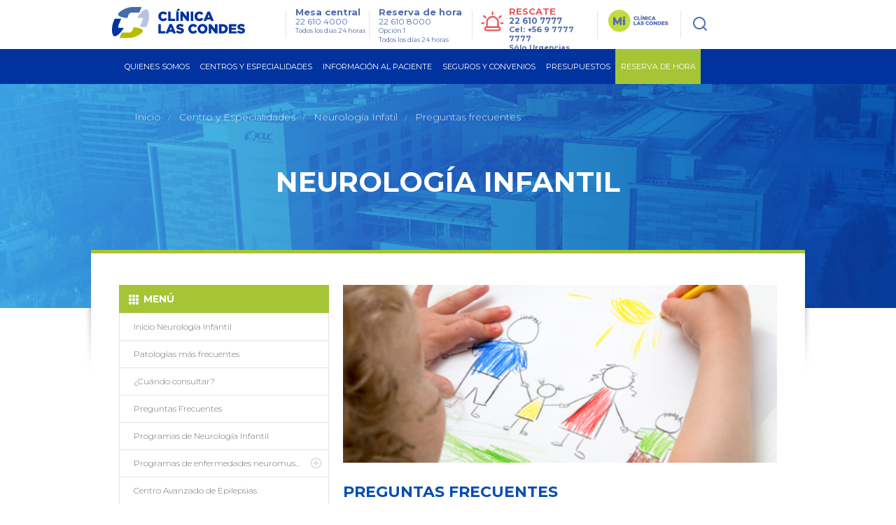

--- FILE ---
content_type: text/html; charset=utf-8
request_url: https://www.clinicalascondes.cl/CENTROS-Y-ESPECIALIDADES/Especialidades/Neurologia-Infantil/preguntas-frecuentes-neurologia
body_size: 32035
content:
<!DOCTYPE html>
<html xmlns="http://www.w3.org/1999/xhtml" >
<head id="head"><title>
	Preguntas frecuentes - Cl&#237;nica Las Condes
</title><meta name="description" content="La especialidad de neurología infantil se preocupa de enfermedades que afectan el sistema nervioso cetnral, desde trastornos del sueño y cefaleas, hasta epilepsia y enfermedades neuromusculares." /> 
<meta charset="UTF-8" /> 
<meta name="keywords" content="neurología, estudio, tratamiento , enfermedades, clínica las condes, clc, adulto." /> 
<link href="/CMSPages/GetResource.ashx?stylesheetname=CLC_Main" type="text/css" rel="stylesheet"/> 
<!-- Google Tag Manager -->
<script>
  (function(w, d, s, l, i) {
    w[l] = w[l] || [];
    w[l].push({
      'gtm.start': new Date().getTime(),
      event: 'gtm.js'
    });
    var f = d.getElementsByTagName(s)[0],
        j = d.createElement(s),
        dl = l !== 'dataLayer' ? '&l=' + l : '';
    j.async = true;
    j.src = 'https://www.googletagmanager.com/gtm.js?id=' + i + dl;
    f.parentNode.insertBefore(j, f);
  })(window, document, 'script', 'dataLayer', 'GTM-KB3CCW46');
</script>
<!-- End Google Tag Manager -->

<meta http-equiv='content-language' content='es-CL'>
<link rel="alternate" href="https://www.clinicalascondes.cl/CENTROS-Y-ESPECIALIDADES/Especialidades/Neurologia-Infantil/preguntas-frecuentes-neurologia" hreflang="es-cl" />
<meta http-equiv="X-UA-Compatible" content="IE=edge" />

<!-- Fb metatags instant articles -->
<meta property="fb:pages" content="142496349122748" />
<!--//-->
<meta name="twitter:site" content="@cliniclascondes"/>

<meta http-equiv="Cache-Control" content="no-cache" />
<meta http-equiv="Pragma" content="no-cache" />
<meta http-equiv="Expires" content="0" />
<meta http-equiv="Last-Modified" content="0">

<!-- OPTIMIZACIÓN DE CARGA -->
<link rel="stylesheet" href="/CMSPages/GetResource.ashx?stylesheetname=bootstrap_only_grid" />
<link href="https://fonts.googleapis.com/css?family=Montserrat:300,400,500,700&display=swap" rel="stylesheet">
<link rel="stylesheet" href="/CMSPages/GetResource.ashx?stylesheetname=nMainCLC" />
<link rel="stylesheet" href="/CMSPages/GetResource.ashx?stylesheetname=redyHome17&version=1.14" />
<link rel="stylesheet" href="/CMSPages/GetResource.ashx?stylesheetname=card-reserva&version=1.6192" />
<link rel="stylesheet" href="/CMSPages/GetResource.ashx?stylesheetname=headerMenu25&v=1.0" />

<!--<script src="/App_Themes/CLC/js/jquery/jquery-1.4.2.min.js"></script> -->
<script src="/CMSPages/GetResource.ashx?scriptfile=/App_Themes/CLC/js/jquery/jquery-1.4.2.min.js"></script>
<script src="/CMSPages/GetResource.ashx?scriptfile=/App_Themes/CLC/js/jquery/jquery.clc.form.js"></script>
<script src="/Dev_CLC/media/Otros/js/redihome-clc/lazysizes-min.js" async=""></script>
<script src="/CMSPages/GetResource.ashx?scriptfile=/Dev_CLC/media/Otros/js/buscarHeader.js" defer></script>
<script src="/CMSPages/GetResource.ashx?scriptfile=/Dev_CLC/media/Otros/js/detectmobilebrowser.js" defer></script>

<script src="/CMSPages/GetResource.ashx?scriptfile=/Dev_CLC/media/Otros/js/redirect-urls.js" defer></script>

<script src="/CMSPages/GetResource.ashx?scriptfile=/Dev_CLC/media/Otros/js/jquery-carouFredSel-5-6-2-packed.js" defer></script>

<script src="/CMSPages/GetResource.ashx?scriptfile=/App_Themes/CLC/js/jquery/jquery.home.detacados.js" defer></script>
<script src="/CMSPages/GetResource.ashx?scriptfile=/App_Themes/CLC/js/jquery/jquery.jcarousel.min.js" defer></script>
<script src="/CMSPages/GetResource.ashx?scriptfile=/Dev_CLC/media/Otros/js/jquery-menu-principal.js" defer></script>
<script src="/CMSPages/GetResource.ashx?scriptfile=/Dev_CLC/media/Otros/js/jquery-login.js" defer></script>
<script src="/CMSPages/GetResource.ashx?scriptfile=/App_Themes/CLC/js/jquery/jquery.base.js" defer></script>
<script src="/CMSPages/GetResource.ashx?scriptfile=/App_Themes/CLC/js/jquery/jquery.corner.js"></script>
<script src="/CMSPages/GetResource.ashx?scriptfile=/App_Themes/CLC/js/funciones-cajaverde.js" defer></script>
<script src="/CMSPages/GetResource.ashx?scriptfile=/Dev_CLC/media/Otros/js/funciones_newHome.js" defer></script>
<script src="/CMSPages/GetResource.ashx?scriptfile=/App_Themes/CLC/js/jquery/jquery.fancybox-1.3.4.pack.js"></script>
<script src="/CMSPages/GetResource.ashx?scriptfile=/Dev_CLC/media/Otros/js/respond-min.js" defer></script>
<script src="/CMSPages/GetResource.ashx?scriptfile=/Dev_CLC/media/Otros/js/redyHeader17.js" defer></script>

<!--SV 2024.08.14 Sweet Alert-->
<script src="/Dev_CLC/media/Otros/js/componentes/sweetalert2-all-min.js" defer></script>

<!--[if IE 6]>
<script type='text/javascript' src='/CMSPages/GetResource.ashx?scriptfile=/App_Themes/CLC/js/DD_belatedPNG.js'></script>
<![endif]-->

<!-- Hotjar Tracking Code for https://www.clinicalascondes.cl/ -->
<!--<script>
    (function(h,o,t,j,a,r){
        h.hj=h.hj||function(){(h.hj.q=h.hj.q||[]).push(arguments)};
        h._hjSettings={hjid:3458474,hjsv:6};
        a=o.getElementsByTagName('head')[0];
        r=o.createElement('script');r.async=1;
        r.src=t+h._hjSettings.hjid+j+h._hjSettings.hjsv;
        a.appendChild(r);
    })(window,document,'https://static.hotjar.com/c/hotjar-','.js?sv=');
</script>-->
<!-- End Hotjar Tracking -->

<!-- Meta Pixel Code -->
<!--<script>
  !function(f,b,e,v,n,t,s)
  {if(f.fbq)return;n=f.fbq=function(){n.callMethod?
  n.callMethod.apply(n,arguments):n.queue.push(arguments)};
  if(!f._fbq)f._fbq=n;n.push=n;n.loaded=!0;n.version='2.0';
  n.queue=[];t=b.createElement(e);t.async=!0;
  t.src=v;s=b.getElementsByTagName(e)[0];
  s.parentNode.insertBefore(t,s)}(window, document,'script',
  'https://connect.facebook.net/en_US/fbevents.js');
  fbq('init', '837591200913302');
  fbq('track', 'PageView');
</script>
<noscript><img height="1" width="1" style="display:none"
  src="https://www.facebook.com/tr?id=837591200913302&ev=PageView&noscript=1"
/></noscript>-->
<!-- End Meta Pixel Code -->

<!-- OPTIMIZACIÓN DE CARGA -->
<script defer>
  // Archivo original sin minificar:
  // https://www.clinicalascondes.cl/Dev_CLC/media/Otros/js/inlineMasterPageJS.js
  $(window).load(function(){var el="<li><a href='/CENTROS-Y-ESPECIALIDADES/Especialidades/Departamento-de-Ginecologia-Obstetricia/Maternidad'>Maternidad</a></li>";var checkItem=setInterval(function(){if($('.head-bot .cye-items').find('.col-list').find('li').length){$.each($('.head-bot .cye-items').find('.col-list').find('li>a'),function(i,v){if($(v).text()=="Instituto del Cáncer"){$(v).parent('li').after(el)}});clearInterval(checkItem)}},1000)});document.getElementsByTagName('html')[0].setAttribute('lang','es-CL');function assignParamToUrls(){var a=window.location.search;$.each($("a"),function(r,s){if(location.href.indexOf('gclid')>-1){if(s.href.indexOf('aspx')>-1&&s.href.indexOf('?')==-1){$(s).attr("href",s.pathname+'?gclid='+$.getParam('gclid'))}else if(s.href.indexOf('?')>-1){$(s).attr("href",s.pathname+s.search+'&gclid='+$.getParam('gclid'))}else if(s.href.indexOf('aspx')==-1&&s.host==location.host.toLowerCase()){$(s).attr("href",s.pathname+'?gclid='+$.getParam('gclid'))}}else{return!1}})}
    $.getParam=function(name){var results=new RegExp('[\?&]'+name+'=([^&#]*)').exec(window.location.href);return results!=undefined?(results[1]||0):undefined}
      function utf8_to_b64(str){return window.btoa(escape(encodeURIComponent(str)))}
                                                                                                                                                                                                        function verifyFormSubmitted(){var query=window.location.href;var getnamepath=query.substring(query.lastIndexOf("/")+1).split(".")[0].toLowerCase();if(getnamepath!="enviado"){return!1}else{$('.wrapExito').prev('div').hide();$('.wrapExito').show()}}
                                                                                                                                                                                                          $(document).ready(function(){$('.js-link-tab').click(function(e){e.preventDefault();window.location.href=$(this).attr('href')});assignParamToUrls();var sPath=window.location.pathname;var sPage=sPath.substring(sPath.lastIndexOf('/')+1);if(sPage.length!=0&&sPage.toLowerCase().indexOf("default")<0&&sPage.toLowerCase().indexOf("home")<0){$("#breadcrumb").css('display','block')}else{$("#breadcrumb").css('display','none')}
                                                                                                                                                                                                                            $('#op_5 .mps_center5 ul li:nth-child(4) a').attr('target','_blank');$('#op_5 .mps_center5 ul li:nth-child(6) a').attr('target','_blank');$('a.mvTopEnlace[href$="Centro-de-Documentos.aspx"]').attr('target','_blank');$('a.mvTopEnlace[href$="Memoria-CLC-2014.aspx"]').attr('target','_blank');$('a.mvTopEnlace[href$="Memoria-Seguros-CLC-2014.aspx"]').attr('target','_blank');$('#op_2 .mps_center2 .mpsc_der ul li:nth-child(5) a').attr('target','_blank');if($.browser.mobile==!0){$('.hdnt-numero').hide();$('.hdnt-numero-movil').css('display','inline-block')}
                                                                                                                                                                                                            var $bordeIE=$(".borde-redondeado-jquery");if($bordeIE.html()!=undefined){$bordeIE.corner("10px")}
                                                                                                                                                                                                              if($('.fboxMapa').html()!=undefined){$('.fboxMapa').fancybox({'padding':0,'autoScale':!1,'transitionIn':'none','transitionOut':'none','width':'800px','height':'600px'})}
                                                                                                                                                                                                                $('.CMSBreadCrumbsCurrentItem').attr('id','BreadCrumbsCurrentItem');$('.menuPrincipal_scrollNewHome').find('.mp_opciones').find('.mp_ini').hide();$('.contMenu_top_buscar').find('input[type="image"]').attr('src','/Dev_CLC/media/Imagenes/img-redihome/bg-sh.png');var linkCurrent=window.location.href;if(linkCurrent.indexOf('/BLOG/Listado/')>-1 || linkCurrent.indexOf('/telemedicina')>-1 &&jQuery('.hold-tip').html()!=undefined){console.log('Estoy en noticia con tooltip');jQuery.each(jQuery('.hold-tip'),function(){var tooltip=document.createElement('html');tooltip.innerHTML=jQuery(this).attr('data-title');var imgSrc=jQuery(tooltip).find('img').attr('src');if(imgSrc.indexOf('clinicalascondes.com')>-1){var arraySrc=imgSrc.split('/'),arrayCod=arraySrc[5].split('.'),newSrc='https://www.clinicalascondes.cl/INFORMACION-AL-PACIENTE/reserva-de-hora/Get-Foto-Medico.aspx?uid='+arrayCod[0],newDataTitle=jQuery(this).attr('data-title').replace(imgSrc,newSrc);jQuery(this).attr('data-title',newDataTitle)}})}})
</script>
   

      <!--automata-->
        <!--<script src="/CMSPages/GetResource.ashx?scriptfile=/CMSScripts/Custom/automata.js"></script>
          <script src="https://trkweb.masterbase.com/v1/Script/5031/1/automatabehavior.js" defer></script>-->
            <!--fin automata-->
              

                <!-- Agregado para Beneficios Convenio Escolar -->
                  <!-- OPTIMIZACIÓN DE CARGA -->
                    <!-- <link rel="stylesheet" href="/CMSPages/GetResource.ashx?stylesheetname=styles_beneficiocea" /> -->
                      <style>
                      /* Archivo original sin minificar: */
                      /* CSS stylesheets > Estilo Items Beneficios Convenio (CSS stylesheet) */
                      .itemsBeneficios{display:block;float:left;width:512px;height:auto}.itemsBeneficios ul{display:block;margin:0;width:100%;height:auto;padding:0}.itemsBeneficios ul li{display:block;margin:0 0 0 0;width:100%;height:60px;background:#fff;padding:10px 0 10px 0}.itemsBeneficios ul li:nth-child(odd){background:#eee;padding:10px 0 10px 0}.itemsBeneficios ul li .icoBen{display:inline-block;float:left;margin:0 0 0 0;width:69px;height:60px}.itemsBeneficios ul li .txtBen{display:inline-block;float:left;margin:0 0 0 18px;width:80%;height:60px}.itemsBeneficios ul li .txtBen p{font-size:14px;line-height:14px;font-weight:normal;font-family:Arial,helvetica;color:#999;margin:0;vertical-align:middle;text-align:left}
</style>
    <!-- /Versión minificada del archivo CSS styles_beneficiocea -->
      
      <!-- OPTIMIZACIÓN DE CARGA -->
        <!-- <link rel="stylesheet" href="/CMSPages/GetResource.ashx?stylesheetname=jquery_fancybox" /> -->
          <style>
          /* Archivo original sin minificar: */
          /* CSS stylesheets > jquery.fancybox (CSS stylesheet) */
          #fancybox-loading{position:fixed;top:50%;left:50%;width:40px;height:40px;margin-top:-20px;margin-left:-20px;cursor:pointer;overflow:hidden;z-index:1104;display:none}#fancybox-loading div{position:absolute;top:0;left:0;width:40px;height:480px;background-image:url(/App_Themes/CLC/img/fancybox/fancybox.png)}#fancybox-overlay{position:absolute;top:0;left:0;width:100%;z-index:11000;display:none}#fancybox-tmp{padding:0;margin:0;border:0;overflow:auto;display:none}#fancybox-wrap{position:absolute;top:0;left:0;padding:20px;z-index:11010;outline:none;display:none}#fancybox-outer{position:relative;width:100%;height:100%;background:#fff}#fancybox-content{width:0;height:0;padding:0;outline:none;position:relative;overflow:hidden;z-index:1102;border:0 solid #fff}#fancybox-hide-sel-frame{position:absolute;top:0;left:0;width:100%;height:100%;background:transparent;z-index:1101}#fancybox-close{position:absolute;top:-15px;right:-15px;width:30px;height:30px;cursor:pointer;z-index:1103;display:none}#fancybox-error{color:#444;font:normal 12px/20px Arial;padding:14px;margin:0}#fancybox-img{width:100%;height:100%;padding:0;margin:0;border:none;outline:none;line-height:0;vertical-align:top}#fancybox-frame{width:100%;height:100%;border:none;display:block}#fancybox-left,#fancybox-right{position:absolute;bottom:0;height:100%;width:35%;cursor:pointer;outline:none;background:transparent url(/App_Themes/CLC/img/fancybox/blank.gif);z-index:1102;display:none}#fancybox-left{left:0}#fancybox-right{right:0}#fancybox-left-ico,#fancybox-right-ico{position:absolute;top:50%;left:-9999px;width:30px;height:30px;margin-top:-15px;cursor:pointer;z-index:1102;display:block}#fancybox-left-ico{background-image:url(/App_Themes/CLC/img/fancybox/fancybox.png);background-position:-40px -30px}#fancybox-right-ico{background-image:url(/App_Themes/CLC/img/fancybox/fancybox.png);background-position:-40px -60px}#fancybox-left:hover,#fancybox-right:hover{visibility:visible}#fancybox-left:hover span{left:20px}#fancybox-right:hover span{left:auto;right:20px}.fancybox-bg{position:absolute;padding:0;margin:0;border:0;width:20px;height:20px;z-index:1001}#fancybox-bg-n{top:-20px;left:0;width:100%}#fancybox-bg-ne{top:-20px;right:-20px;background-image:url(/App_Themes/CLC/img/fancybox/fancybox.png);background-position:-40px -162px}#fancybox-bg-e{top:0;right:-20px;height:100%;background-position:-20px 0}#fancybox-bg-se{bottom:-20px;right:-20px;background-image:url(/App_Themes/CLC/img/fancybox/fancybox.png);background-position:-40px -182px}#fancybox-bg-s{bottom:-20px;left:0;width:100%;background-position:0 -20px}#fancybox-bg-sw{bottom:-20px;left:-20px;background-image:url(/App_Themes/CLC/img/fancybox/fancybox.png);background-position:-40px -142px}#fancybox-bg-w{top:0;left:-20px;height:100%}#fancybox-bg-nw{top:-20px;left:-20px;background-position:-40px -122px}#fancybox-title{font-family:Helvetica;font-size:12px;z-index:1102}.fancybox-title-inside{padding-bottom:10px;text-align:center;color:#333;background:#fff;position:relative}.fancybox-title-outside{padding-top:10px;color:#fff}.fancybox-title-over{position:absolute;bottom:0;left:0;color:#FFF;text-align:left}#fancybox-title-over{padding:10px;background-image:url(/App_Themes/CLC/img/fancybox/fancy_title_over.png);display:block}.fancybox-title-float{position:absolute;left:0;bottom:-20px;height:32px}#fancybox-title-float-wrap{border:none;border-collapse:collapse;width:auto}#fancybox-title-float-wrap td{border:none;white-space:nowrap}#fancybox-title-float-left{padding:0 0 0 15px;background:url(/App_Themes/CLC/img/fancybox/fancybox.png) -40px -90px no-repeat}#fancybox-title-float-main{color:#FFF;line-height:29px;font-weight:700;padding:0 0 3px 0}#fancybox-title-float-right{padding:0 0 0 15px;background:url(/App_Themes/CLC/img/fancybox/fancybox.png) -55px -90px no-repeat}.fancybox-ie6 #fancybox-close{background:transparent;filter:progid:DXImageTransform.Microsoft.AlphaImageLoader(src='/App_Themes/CLC/img/fancybox/fancy_close.png',sizingMethod='scale')}.fancybox-ie6 #fancybox-left-ico{background:transparent;filter:progid:DXImageTransform.Microsoft.AlphaImageLoader(src='/App_Themes/CLC/img/fancybox/fancy_nav_left.png',sizingMethod='scale')}.fancybox-ie6 #fancybox-right-ico{background:transparent;filter:progid:DXImageTransform.Microsoft.AlphaImageLoader(src='/App_Themes/CLC/img/fancybox/fancy_nav_right.png',sizingMethod='scale')}.fancybox-ie6 #fancybox-title-over{background:transparent;filter:progid:DXImageTransform.Microsoft.AlphaImageLoader(src='/App_Themes/CLC/img/fancybox/fancy_title_over.png',sizingMethod='scale');zoom:1}.fancybox-ie6 #fancybox-title-float-left{background:transparent;filter:progid:DXImageTransform.Microsoft.AlphaImageLoader(src='/App_Themes/CLC/img/fancybox/fancy_title_left.png',sizingMethod='scale')}.fancybox-ie6 #fancybox-title-float-main{background:transparent;filter:progid:DXImageTransform.Microsoft.AlphaImageLoader(src='/App_Themes/CLC/img/fancybox/fancy_title_main.png',sizingMethod='scale')}.fancybox-ie6 #fancybox-title-float-right{background:transparent;filter:progid:DXImageTransform.Microsoft.AlphaImageLoader(src='/App_Themes/CLC/img/fancybox/fancy_title_right.png',sizingMethod='scale')}.fancybox-ie6 #fancybox-bg-w,.fancybox-ie6 #fancybox-bg-e,.fancybox-ie6 #fancybox-left,.fancybox-ie6 #fancybox-right,#fancybox-hide-sel-frame{height:expression(this.parentNode.clientHeight + "px")}#fancybox-loading.fancybox-ie6{position:absolute;margin-top:0;top:expression((-20 + (document.documentElement.clientHeight ? document.documentElement.clientHeight/2:document.body.clientHeight/2) + (ignoreMe=document.documentElement.scrollTop ? document.documentElement.scrollTop:document.body.scrollTop)) + 'px')}#fancybox-loading.fancybox-ie6 div{background:transparent;filter:progid:DXImageTransform.Microsoft.AlphaImageLoader(src='/App_Themes/CLC/img/fancybox/fancy_loading.png',sizingMethod='scale')}.fancybox-ie .fancybox-bg{background:transparent!important}.fancybox-ie #fancybox-bg-n{filter:progid:DXImageTransform.Microsoft.AlphaImageLoader(src='fancybox/fancy_shadow_n.png',sizingMethod='scale')}.fancybox-ie #fancybox-bg-ne{filter:progid:DXImageTransform.Microsoft.AlphaImageLoader(src='fancybox/fancy_shadow_ne.png',sizingMethod='scale')}.fancybox-ie #fancybox-bg-e{filter:progid:DXImageTransform.Microsoft.AlphaImageLoader(src='fancybox/fancy_shadow_e.png',sizingMethod='scale')}.fancybox-ie #fancybox-bg-se{filter:progid:DXImageTransform.Microsoft.AlphaImageLoader(src='fancybox/fancy_shadow_se.png',sizingMethod='scale')}.fancybox-ie #fancybox-bg-s{filter:progid:DXImageTransform.Microsoft.AlphaImageLoader(src='fancybox/fancy_shadow_s.png',sizingMethod='scale')}.fancybox-ie #fancybox-bg-sw{filter:progid:DXImageTransform.Microsoft.AlphaImageLoader(src='fancybox/fancy_shadow_sw.png',sizingMethod='scale')}.fancybox-ie #fancybox-bg-w{filter:progid:DXImageTransform.Microsoft.AlphaImageLoader(src='fancybox/fancy_shadow_w.png',sizingMethod='scale')}.fancybox-ie #fancybox-bg-nw{filter:progid:DXImageTransform.Microsoft.AlphaImageLoader(src='fancybox/fancy_shadow_nw.png',sizingMethod='scale')}
</style>
    
    <!-- OPTIMIZACIÓN DE CARGA -->
      <style>
      /* Archivo original sin minificar: */
      /* CSS stylesheets > Mix inline Master Page CSS (CSS stylesheet) */
      .redes_foot{width:auto;float:right;display:block;margin:8px 0 0 0}.redes_foot li:first-child{margin:0}.redes_foot li{display:inline-block;float:left;margin:0 0 0 15px;line-height:16px}.redes_foot li:nth-child(2),.redes_foot li:nth-child(4){padding-top:3px}.btn-previmama-home{background:transparent url(/Dev_CLC/media/Imagenes/bfixed-primavera/banner-fijo.png) center top no-repeat;border-radius:7px;bottom:40px;height:60px;box-shadow:0 8px 20px #a7a7a7;position:fixed;right:20px;width:220px;z-index:9}.btn-previmama-home a{margin:0;border:0}.items-nav{display:none}.cont-check{width:100%;display:block}.cuadroLogin .pnl-check{padding:10px 0 0;margin-bottom:-7px}.pnl-check{padding:10px 0 4px;margin-bottom:2px}.wTxt{padding:41px 0 0 0}.whText{top:70px}.pnl-check label{margin-right:10px;font-family:'OswaldMedium',Arial,sans-serif;color:#909090;font-size:11px;display:inline-block}#fNews{border:0}.item-miclc,.btn-gnav-lg{display:none!important}@media (max-width:768px){.item-miclc{display:block!important}}
</style>
   
        
        <!--[if gte IE 9]>
        <link href="/CMSPages/GetResource.ashx?stylesheetname=CSSForIE9" rel="stylesheet" />
          <![endif]-->
          <!-- IE10+ Styles -->
            <style>
            @supports (-ms-ime-align: auto) {
              /* Microsoft EdgeV13&14 CSS styles go here */
              /* FIX MENU CENTROS */
              .head-bot .cye-items .col-scroll .col-list + .col-list {
                margin-left: 10px;
              }
              .hold-sublist .cye-items .wrap-list {
                height: 90%;
                  }
            }
                                                                                                                                                                                                        
                                                                                                                                                                                                        @supports (-ms-accelerator: true) {
                                                                                                                                                                                                          /* Microsoft EdgeV13 CSS styles go here */
                                                                                                                                                                                                          /* FIX MENU CENTROS */
                                                                                                                                                                                                          .head-bot .cye-items .col-scroll .col-list + .col-list {
                                                                                                                                                                                                            margin-left: 10px;
                                                                                                                                                                                                          }
                                                                                                                                                                                                          .hold-sublist .cye-items .wrap-list {
                                                                                                                                                                                                            height: 90%;
                                                                                                                                                                                                              }
                                                                                                                                                                                                        }
                                                                                                                                                                                                        
                                                                                                                                                                                                        @media all and (-ms-high-contrast: none), (-ms-high-contrast: active) {
                                                                                                                                                                                                          /* IE10 & IE11 CSS styles go here */
                                                                                                                                                                                                          /* FIX MENU CENTROS */
                                                                                                                                                                                                          .head-bot .cye-items .col-scroll .col-list + .col-list {
                                                                                                                                                                                                            margin-left: 10px;
                                                                                                                                                                                                          }
                                                                                                                                                                                                          .hold-sublist .cye-items .wrap-list {
                                                                                                                                                                                                            height: 90%;
                                                                                                                                                                                                              }
                                                                                                                                                                                                        }
                                                                                                                                                                                                        .-resca-top {
                                                                                                                                                                                                          width: 162px
                                                                                                                                                                                                            }
</style>
<link href="/CMSPages/GetResource.ashx?stylesheetname=page-rse" rel="stylesheet">
<link href="/CMSPages/GetResource.ashx?stylesheetname=Re_maternidad&v=1.0001" rel="stylesheet">
<!-- External Resources -->
<script src="https://cdnjs.cloudflare.com/ajax/libs/jquery/1.7/jquery.min.js"></script>
<script src="https://cdnjs.cloudflare.com/ajax/libs/slick-carousel/1.7.1/slick.min.js"></script>
<script src="/CMSPages/GetResource.ashx?scriptfile=/Dev_CLC/media/Otros/js/page-rse.js?v=1.0"></script>
<script>
  $(window).resize(function() {
    windowsize = $(window).width();
    if (windowsize <= 768) {      
      $('.reserva_card').insertAfter('.texto-contenido');            
    }else{
      $('.reserva_card').insertAfter('.contenido-menu');            
    }
  });
  $(document).ready(function() {
    windowsize = $(window).width();
    if (windowsize <= 768) {      
      $('.reserva_card').insertAfter('.texto-contenido');      
    }else{
      $('.reserva_card').insertAfter('.contenido-menu');      
    }
    $('#nav-toggle').click(function(e) {
      e.preventDefault();
      $('body').toggleClass('nav-expanded');
      $(this).toggleClass('active');
    });
    
    $('.img-video').click(function(){
      var start = parseInt($(this).attr('start')),
          video = $(this).attr('idVideo'),
          iframe = '<iframe width="300" height="150" src="https://www.youtube.com/embed/'+ video +'?start='+ start +'&autoplay=1" frameborder="0" allowfullscreen></iframe>';
      $(this).hide().parent().prepend(iframe);
    });
    
    $('#scrolltoVideo').click(function(e) {
      e.preventDefault();
      $('html, body').animate({
        scrollTop: $($(this).attr('href')).offset().top
      }, 500);
    });
    
    /* $.each menu */
    $.each($('.contenido-menu ul > li a'), function(i, el) {
      if ( $(el).text() == 'Unidad de Medicina Reproductiva' ) {
        $(el).next().hide();
      }
    });
    
    $('.-rsv-buscar').click(function (e) {
      $.each($('.co_reserva_hora .select select'), function(i, el) {
        var $val = $(el).val();
        if ( $val == '0' || $val == 0 ) {
          $(el).parent('div.select').addClass('error');
          /* post-loading */
          $('.hold-inputs').show();
          $('#loading-res').hide();
        } else {
          $(el).parent('div.select').removeClass('error');
          /* post-loading */
          $('.hold-inputs').hide();
          $('#loading-res').show();
        }
      });
    });
  });
  
  $(window).load(function() {
    $.each($('div.select'), function(i, e) {
      if ( i == 1 ) {
        $(e).addClass('-disabled');
      }
    });
  });
</script>
<script src="/CMSPages/GetResource.ashx?scriptfile=/Dev_CLC/media/Otros/js/fn_menu-min.js"></script>
<script src="/CMSPages/GetResource.ashx?scriptfile=/Dev_CLC/media/Otros/js/reserva_hora-min.js"></script>
<script src="/CMSPages/GetResource.ashx?scriptfile=/Dev_CLC/media/Otros/js/fn-main-maternidad-min.js"></script>


<script src="/Dev_CLC/media/Otros/js/sly-min.js"></script>
<script type="text/javascript" src="/Dev_CLC/media/Otros/js/fn-main-evm-videos.js"></script>
<script type="text/javascript" src="/Dev_CLC/media/Otros/js/slick-min.js"></script>

<link rel="stylesheet" type="text/css" href="/CMSPages/GetCSS.aspx?stylesheetname=style-generalTabs" />
<link rel="stylesheet" type="text/css" href="/CMSPages/GetCSS.aspx?stylesheetname=bootstrap5_only_grid" />	

<link href="/CMSPages/GetResource.ashx?stylesheetname=CLC_Carousel_Cancer" rel="stylesheet">

<link href="/CMSPages/GetResource.ashx?stylesheetname=homologacion_2023" rel="stylesheet">

<style>
  .tabla-contenido {
    width: 100%;
    border-bottom: 1px solid #d6deeb
}

.tabla-contenido .tctabla-titulo {
    background: #224baf;
    height: 40px
}

.tabla-contenido .tctabla-titulo th {
    color: #fff;
    font: 13px Arial;
    height: 28px;
    padding-right: 6px;
    padding-left: 6px;
    padding-bottom: 15px;
    padding-top: 15px;
    width: 80px;
    text-align: center;
    border-right: 1px solid #284fac
}

.tabla-contenido .tctabla-titulo th.primera {
    width: 128px;
    text-align: left;
    margin-right: 0;
    padding-left: 10px;
    border-left: 0
}

.tabla-contenido .tctr td.primera {
    color: #224baf;
    background-color: #c6d0e5;
    font-size: 1.3em
}

.tabla-contenido .tctr td {
    color: #666;
    font: 11px Arial;
    height: 20px;
    padding-right: 6px;
    padding-left: 6px;
    padding-top: 10px;
    padding-bottom: 10px;
    text-align: center;
    width: 80px;
    border-top: 1px solid #d9dfeb;
    border-right: 1px solid #d9dfeb
}

.tabla-contenido .tctr.tm2 td {
    padding-top: 10px;
    padding-bottom: 10px
}

.tabla-contenido .tctr td.tctabla-subtitulo {
    background-color: #d6deed;
    border-right: 0;
    font-family: 'OswaldMedium',Arial,Helvetica,sans-serif;
    font-size: 1.8em;
    color: #708dc6;
    text-shadow: 0 1px 1px #fff
}

.tabla-contenido .tctabla-titulo th.ultima,.tabla-contenido .tctr td.ultima {
    padding-right: 10px;
    border-right: 0
}

.tabla-contenido.tb-md {
    width: 460px
}

.tabla-contenido-completa {
    width: 505px;
    border: 1px solid #c5d2ea
}

.tabla-contenido-completa .tcc-titulo {
    background-color: #d6deed;
    font-family: 'OswaldMedium',Arial,Helvetica,sans-serif;
    font-size: 2.7em;
    color: #708dc6;
    border-right: 0;
    text-align: left;
    text-shadow: 0 1px 1px #fff
}

.tabla-contenido-completa .tcc-titulo span {
    font-size: 16px
}

.tabla-contenido-completa th.ultima,.tabla-contenido-completa td.ultima {
    padding-right: 10px;
    border-right: 0
}

.tabla-contenido-completa th {
    background: #e0e0e0;
    color: #828383;
    font: 1.3em Arial;
    padding-right: 6px;
    padding-left: 6px;
    padding-bottom: 15px;
    padding-top: 15px;
    width: 80px;
    text-align: center;
    border-right: 1px solid #fff;
    border-top: 1px solid #fff!important;
    border-left: 1px solid #fff!important
}

.tabla-contenido-completa th.primera {
    width: 128px;
    text-align: left;
    margin-right: 0;
    border-left: 0
}

.tabla-contenido-completa td.primera {
    color: #828383;
    background-color: #c6d0e5;
    font-size: 1.3em
}

.tabla-contenido-completa td {
    color: #828383;
    font: 11px Arial;
    padding-right: 6px;
    padding-left: 6px;
    padding-top: 15px;
    padding-bottom: 15px;
    text-align: center;
    width: 80px;
    border-top: 1px solid #fff;
    border: 1px solid #fff;
    background: #ececec!important
}

.tabla-contenido-completa td.tcc-subtitulo {
    background-color: #d6deed;
    border-right: 0;
    font-family: 'OswaldMedium',Arial,Helvetica,sans-serif;
    font-size: 1.8em;
    color: #708dc6;
    text-shadow: 0 1px 1px #fff
}

.tabla-contenido-completa tr.tcc-bottom td {
    font-family: Arial,Helvetica,sans-serif;
    font-size: 1.3em;
    color: #000;
    border-right: 1px solid #6c89c5
}

.tabla-contenido-completa tr.tcc-bottom {
    background-color: #768ec9
}

.tabla-contenido-completa tr.tcc-bottom td.primera {
    background-color: #768ec9
}

.tabla-contenido-completa td.tcc-bottom-info {
    font-family: Arial,Helvetica,sans-serif;
    font-size: 1.1em;
    color: #8a8a8a;
    background: #fff;
    text-align: left
}

.tabla-contenido-completa .linkFlechaCeleste {
    *width: 220px
}

</style>
<!--<script type="text/javascript" src="/Dev_CLC/media/Otros/js/tabsLinks.js"></script>-->
<script>
  $(document).ready(function() {
	var classTab = ['.tabsWrap', '.itemTabs', '.tab', '.conteTabs', '.infoTab'];
    let href2 = $('.itemTabs').find('a').attr('href');
    try {
      if(href2.substring(0, 1) == "#") { 
        $(classTab[2]).eq(0).addClass('activo');
      }	
      $(classTab[0]).find(classTab[3] + '>' + classTab[4]).eq(0).addClass('selected');
      $(classTab[2]).click(function(e) {
          e.preventDefault();
          let href = $(this).find('a').attr('href');
          if(href.substring(0, 1) == "#") {          
            var index = $(this).closest(classTab[1]).children(classTab[2]).index(this);
            $(this).addClass('activo').siblings(classTab[2]).removeClass('activo');
            $(this).closest(classTab[0]).find(classTab[3] + '>' + classTab[4]).eq(index).addClass('selected').siblings(classTab[4]).removeClass('selected');
          } else {
            location.href = href;
          }
      });
    }catch (error) {
      console.error(error);      
    }
  });

</script> 
<link href="/favicon.ico" type="image/x-icon" rel="shortcut icon"/> 
<link href="/favicon.ico" type="image/x-icon" rel="icon"/> 
<meta name='viewport' content='width=device-width, initial-scale=1.0, maximum-scale=1.0, user-scalable=0' />


  <meta property="og:title" content="Clínica Las Condes – Líder en Atención" />
  <meta property="og:description" content="Especialistas y tratamiento de excelencia" />
  <meta property="og:image" content="https://www.clinicalascondes.cl/Dev_CLC/media/Imagenes/header/logo-clinica-las-condes.jpg" />


<style>
  .footer-apps {display: none !important;}
  .footer-social {padding-top: 0px !important;}
</style><link href="/CMSPages/GetResource.ashx?_webparts=677" type="text/css" rel="stylesheet"/> 
</head>
<body class="LTR Safari Chrome Safari131 Chrome131 ESCL ContentBody" >
    <form method="post" action="/CENTROS-Y-ESPECIALIDADES/Especialidades/Neurologia-Infantil/preguntas-frecuentes-neurologia" id="form">
<div class="aspNetHidden">
<input type="hidden" name="manScript_HiddenField" id="manScript_HiddenField" value="" />
<input type="hidden" name="__EVENTTARGET" id="__EVENTTARGET" value="" />
<input type="hidden" name="__EVENTARGUMENT" id="__EVENTARGUMENT" value="" />
<input type="hidden" name="__VIEWSTATE" id="__VIEWSTATE" value="/[base64]/[base64]/[base64]/[base64]/Cv0NvbW8tZXZpdGFyLWVsLWV4Y2Vzby1kZS1wYW50YWxsYXMtZW4tbG9zLW5pbm9zZS9nZXRhdHRhY2htZW50LzE3YjM5ZGRkLTE2OTktNDhhYS05ZWI3LTYzOTNiNmRjYmE0MC/[base64]/[base64]/[base64]" />
</div>

<script type="text/javascript">
//<![CDATA[
var theForm = document.forms['form'];
if (!theForm) {
    theForm = document.form;
}
function __doPostBack(eventTarget, eventArgument) {
    if (!theForm.onsubmit || (theForm.onsubmit() != false)) {
        theForm.__EVENTTARGET.value = eventTarget;
        theForm.__EVENTARGUMENT.value = eventArgument;
        theForm.submit();
    }
}
//]]>
</script>


<script src="/WebResource.axd?d=pNJAuHoNyfVLFU58c4Dpi5LI3ok7ifhvkDi1JNWwEWrDdRSbZdwcJ6FBrVksPoD4I4XxsUkC2P-TnJFk5pQtwzFYL3rm8pwg6VG1hWA9ySg1&amp;t=637814545746327080" type="text/javascript"></script>

<input type="hidden" name="lng" id="lng" value="es-CL" />
<script src="/CMSPages/GetResource.ashx?scriptfile=%7e%2fCMSScripts%2fWebServiceCall.js" type="text/javascript"></script>
<script type="text/javascript">
	//<![CDATA[

function PM_Postback(param) { if (window.top.HideScreenLockWarningAndSync) { window.top.HideScreenLockWarningAndSync(1080); } if(window.CMSContentManager) { CMSContentManager.allowSubmit = true; }; __doPostBack('m$am',param); }
function PM_Callback(param, callback, ctx) { if (window.top.HideScreenLockWarningAndSync) { window.top.HideScreenLockWarningAndSync(1080); }if (window.CMSContentManager) { CMSContentManager.storeContentChangedStatus(); };WebForm_DoCallback('m$am',param,callback,ctx,null,true); }
//]]>
</script>
<script src="/ScriptResource.axd?d=m9-EuVtNGajE_MHDI4QM8Xbd6yNADCKEBWT_Zcstbzhr8oV5nLiBH033y0IUM9OejR-loKfDP6B9pch8tDsc2wPVvn8CCcMuvqFnMnnnnBuk1k_J7M79R9iiQo355_FC0&amp;t=7c776dc1" type="text/javascript"></script>
<script src="/ScriptResource.axd?d=5c9m9Mf0ZGW0yPVZvuuf4T87lBzfnlaBm5JnYSuFodbxbwYeLg5rObnwuH0Q8NhbbK2dEkdEhPvMMqdiYXVEXyH_nYml_lYOW05Ve4aAtkPLXSjvGSs_yeWm9BVwOpvRlN5ZK8uu0wSHMm_u8t8iFw2&amp;t=7c776dc1" type="text/javascript"></script>
<script type="text/javascript">
	//<![CDATA[

var CMS = CMS || {};
CMS.Application = {
  "isRTL": "false",
  "applicationUrl": "/",
  "imagesUrl": "/CMSPages/GetResource.ashx?image=%5bImages.zip%5d%2f",
  "isDialog": false
};

//]]>
</script>
<div class="aspNetHidden">

	<input type="hidden" name="__VIEWSTATEGENERATOR" id="__VIEWSTATEGENERATOR" value="A5343185" />
	<input type="hidden" name="__SCROLLPOSITIONX" id="__SCROLLPOSITIONX" value="0" />
	<input type="hidden" name="__SCROLLPOSITIONY" id="__SCROLLPOSITIONY" value="0" />
</div>
    <script type="text/javascript">
//<![CDATA[
Sys.WebForms.PageRequestManager._initialize('manScript', 'form', ['tctxM',''], [], [], 90, '');
//]]>
</script>

    <div id="ctxM">

</div>
    
<!-- Google Tag Manager (noscript) -->
<noscript><iframe src="https://www.googletagmanager.com/ns.html?id=GTM-KB3CCW46" height="0" width="0" style="display:none;visibility:hidden"></iframe></noscript>
<!-- End Google Tag Manager (noscript) -->

<script>
  var sPath = window.location.pathname;
  var sPage = sPath.substring(sPath.lastIndexOf('/') + 1);
  
  // Redirect pages
  function go2Url(url) {
    if ( sPath.indexOf('PortalTemplate.aspx') > -1 ) {
      window.location.href = url;
    }
  }
  
  $(function() {
    if ($(window).width() <= 768 && ($('form').attr('action') != '/HOME' && $('form').attr('action').search('display_mobile') == -1)) {
      var checkHeader = setInterval(function() {
        if ($('#header-sm').length > 0) {
          $('header').css('display', 'none');
          $('#header-sm').css('top', '0');
          clearInterval(checkHeader);
        }
      }, 500);
    }
    if ($(window).width() <= 768 && ($('form').attr('action') == '/HOME' || $('form').attr('action').search('display_mobile') > -1)) {
      $('body').addClass('homiFull');
    }
    
    if (sPage.length != 0 && sPage.toLowerCase().indexOf("default") < 0 && sPage.toLowerCase().indexOf("home") < 0 && $(window).width() > 752) {
      $('.tab-vm').css('display','block');
    } else {
      $('.tab-vm').remove();
    }
    
    $('.ttab-lat').click(function(e){
      e.preventDefault();
      $(this).next().toggleClass('opened');
      if($(this).next().is('.opened')){
        $(this).parents(".tab-vm").css({right:-165}).stop().animate({right:0},600);
      } else {
        $(this).parents(".tab-vm").css({right:0}).stop().animate({right:-165},600);
      }
    });
  });
</script>
<style>
  /*.menu-reserva .lnk-over {
    background: #a5c536;
  }
  .menu-reserva a.active, .menu-reserva .lnk-over:hover {
    background: #95b133 !important;
  }
  .menu-reserva .hold-sublist {
    background: #95b133 !important;
  }   
  .menu-reserva .col-list a:hover {
    background: #a5c536 !important;
  }
  .menu-reserva .col-list li {
    border-bottom: 1px solid #a5c536 !important;
  }
  @media screen and (max-width: 768px) {
    .menusm-items li.rv-list a.rv-link {
      background: url("https://www.clinicalascondes.cl/Dev_CLC/media/Imagenes/redi-sustentable/ico-arrowdown.png") 360px 19px no-repeat #a5c536 !important
    }        
    .menusm-items li.rv-list:hover a.active {
      background: url("https://www.clinicalascondes.cl/Dev_CLC/media/Imagenes/redi-sustentable/ico-arrowup.png") 360px 19px no-repeat #95b133 !important;
    }    
    .menusm-items li.rv-list ul {
      background: #a5c536 !important;
    }
    .menusm-items li.rv-list a.active+ul li a {      
      background: url('https://www.clinicalascondes.cl/Dev_CLC/media/Imagenes/redi-sustentable//ico-arrowder.png') 0 center no-repeat #a5c536 !important;
    }
    .menusm-items li.rv-list li{
      border-bottom: 1px solid #afafaf !important;
    }    
  }*/
  
  /*SAVE 2025.07.31 menu presupuestos*/
  /*.menu-ppto .lnk-over {
    background: #B8C3DD;
  }
  
  .menu-ppto a.active,
  .menu-ppto .lnk-over:hover {
    background: #95A4C7 !important;
  }
  
  .menu-ppto .hold-sublist {
    background: #95A4C7 !important;
  }
  
  .menu-ppto .col-list a:hover {
    background: #B8C3DD !important;
  }
  
  .menu-ppto .col-list li {
    border-bottom: 1px solid #B8C3DD !important;
  }*/
</style>

<header>
  <div class="head-top">
    <div class="wrap-center -fluid">
      <a href="/" class="logo"><img src="/Dev_CLC/media/Imagenes/banner_home/logo-clc.svg" alt="Logo Clínica Las Condes" title="Clínica Las Condes">&nbsp;</a>
      
      <ul class="menu-top">
          <!--<li class="" style="padding: 0px 13px 0px 5px;">
              <img src="/Dev_CLC/media/Imagenes/banner_home/linea-separador-header.svg" alt="">
          </li>
                    
          <li class="-mamograf-top">          
              <p>Mamografías <span>22 610 8000</span>
                  <span style="font-size:9px!important;font-weight:normal;">Opción 2</span>    
              </p> 
          </li>-->

          <li class="" style="padding: 0px 13px 0px 5px;">
                <img src="/Dev_CLC/media/Imagenes/banner_home/linea-separador-header.svg" alt="">
            </li>

            <li class="" style="/* padding: 0px 5px 0px 5px; */">
                <p>Mesa central <span>22 610 4000</span><span
                        style="font-size:9px!important;font-weight:normal;">Todos los dias 24 horas</span>
                </p>
            </li>

            <li class="" style="padding: 0px 13px 0px 5px;">
                <img src="/Dev_CLC/media/Imagenes/banner_home/linea-separador-header.svg" alt="">
            </li>

            <li class="" style="/* padding: 0px 5px 0px 5px; */">
                <p>Reserva de hora <span>22 610 8000</span>
                    <span style="font-size:9px!important;font-weight:normal;">Opción 1<br>Todos los días 24
                        horas</span>
                </p>
            </li>

            <li class="" style="padding: 0px 2px 0px 14px;">
                <img src="/Dev_CLC/media/Imagenes/banner_home/linea-separador-header.svg" alt="">
            </li>

            <li class="-resca-top">
                <p style="padding:10px 0 5px 0;">
                    <span class="text-red" style="font-size: 13px;">RESCATE</span>
                    <span style="color: #536dab!important; font-weight: bold !important;">22 610 7777</span>
                    <span style="font-size:11px;color: #536dab!important; font-weight: bold !important;">Cel: +56 9
                        7777 7777</span>
                    <span style="font-size:10px;color: #536dab!important; font-weight: bold !important;">Sólo
                        Urgencias</span>
                </p>
            </li>

            <li class="" style="padding: 0px 5px 0px 9px;">
                <img src="/Dev_CLC/media/Imagenes/banner_home/linea-separador-header.svg" alt="">
            </li>

            <li class="lnk miclc-sbg">
                <a href="#" data-box="1">&nbsp;</a>
            </li>

            <li class="" style="padding: 0px 5px 0px 7px;">
                <img src="/Dev_CLC/media/Imagenes/banner_home/linea-separador-header.svg" alt="">
            </li>

            <li class="lnk -item-sh">
                <a href="" data-box="2">
                    <p><i class="ico-search">&nbsp;</i></p>
                </a>
            </li>
      </ul>
    </div>
  </div>
  
  <div class="hold-box">
    <div class="wrap-center -fluid">      
      <div class="aria-box">
        <!--LOGIN 1-->
<div id="formPpalHeader">
<div class="lg-form clearfix"><span class="lgf-cinta">&nbsp;</span> <span class="lgf-titulo">Mi Clínica</span>
<div class="clearfix lineaGrisSeparador">&nbsp;</div>

<p class="txtIndicate">Si desea crear su cuenta de acceso debe dirigirse a cualquier módulo de informaciones para solicitar su clave. En caso de no tenerla, puede pedirla <a href="https://www.clinicalascondes.cl/Solicitud-de-Clave" id="bt-olvido-clave">aquí</a></p>
<!--<input type="hidden" id="buic_rutdv" name="buic_rutdv" />--> <!--Check form--> <input id="tp_documento" name="tp_documento" type="hidden" value="RUT" />
<div class="form-miclc">
<div class="pnl-check"><input checked="checked" class="js-check-b" id="frut" name="tp_documento_dn" type="radio" value="RUT" /> <label for="frut">RUT</label> <input class="js-check-b" id="fpassport" name="tp_documento_dn" type="radio" value="PASAPORTE" /> <label for="fpassport">Pasaporte</label></div>
<!--Check form-->

<div class="input loginInput clearfix"><input class="js-usr" data-gtm-form-interact-field-id="0" id="tb_rut_dn" name="tb_rut_dn" onblur="formatearRut('tb_rut_dn')" onkeypress="return soloRUT(event);" type="text" /></div>

<div class="input loginInput clearfix" style="position: relative;"><input data-gtm-form-interact-field-id="1" id="tb_clave_dn" name="tb_clave_dn" placeholder="Contraseña" type="password" /></div>

<div class="lg-bt-ingresar"><a class="-btn-blue2 home-click-loginHeaderDesktopBtnEntrar" href="" id="bt-ingresar">Entrar</a></div>

<div class="lg-enlace-olvido"><a href="http://www.miclc.cl/aplicaciones/miclc/RecuperaClave.aspx" id="bt-olvido-clave">&iquest;Olvidaste tu clave?</a></div>
</div>
</div>
</div>

<div class="lg-bottom">&nbsp;</div>
<!--LOGIN 1-->




      </div>
      <div class="aria-box">
        <div class="hold-search"><script type="text/javascript">
    function goSH(t, e) {
        window.location = e + "?searchtext=" + t + "&searchmode=anyword"
    }
    $(document).ready(function() {
        var t = "/INFORMACION-AL-PACIENTE/BUSCADOR.aspx";
	    $('input#inputSearch').keydown(function(e) {
		    if (e.which == 13) {	        
		    	if($(this).val() != ""){
		    		goSH($(this).val(), t)
		    	}else{
		    		return false;
		    	}
		    }
		});
	});
    </script><input class="search-top" id="inputSearch" placeholder="Ingresa tu término de búsqueda" type="text" /></div>





      </div>
      <a href="#" class="close">&nbsp;</a>
    </div>    
  </div>
  
  <!--INICIO MENU-->
  <div class="head-bot">
        <div class="wrap-center -fluid">
            <a href="/HOME" class="logo-scroll"><img src="/Dev_CLC/media/Imagenes/rediseno-clc/logo-clc-white.png"
                    alt="logo clc"></a>
            <ul class="menu-bot">

                <li>
                    <a href="/QUIENES-SOMOS" class="lnk-over">QUIENES SOMOS</a>
                    <div class="hold-sublist short">
                        <div class="wrap-center">
                            <ul class="list-menu">
<li><a href="/QUIENES-SOMOS/Acreditaciones-y-Convenios" id="btn_menu_analist">Acreditaciones y Convenios</a></li><li><a href="/QUIENES-SOMOS/centro-medico-chicureo" id="btn_menu_analist">Campus Clínico Chicureo</a></li><li><a href="/QUIENES-SOMOS/Penalolen" id="btn_menu_analist">Campus Clínico Peñalolén</a></li><li><a href="/QUIENES-SOMOS/Centro-de-Documentos" id="btn_menu_analist">Centro de Documentos</a></li><li><a href="/QUIENES-SOMOS/Codigo-de-conducta,-etica-y-buenas-practicas" id="btn_menu_analist">Código de conducta, ética y buenas prácticas</a></li><li><a href="/QUIENES-SOMOS/Conozca-CLC" id="btn_menu_analist">Conozca CLC</a></li><li><a href="/QUIENES-SOMOS/Equipos" id="btn_menu_analist">Equipos</a></li><li><a href="/QUIENES-SOMOS/Gobierno-Corporativo" id="btn_menu_analist">Gobierno Corporativo</a></li><li><a href="/QUIENES-SOMOS/Informacion-Inversionistas" id="btn_menu_analist">Información Inversionistas</a></li><li><a href="/QUIENES-SOMOS/Memoria-CLC-2024" id="btn_menu_analist">Memoria CLC 2024</a></li><li><a href="/QUIENES-SOMOS/Mision-y-Valores" id="btn_menu_analist">Misión y Valores</a></li><li><a href="/QUIENES-SOMOS/Sedes-(1)" id="btn_menu_analist">Procedimiento de Reclamos de la Ley N° 20.584</a></li><li><a href="/QUIENES-SOMOS/Sedes" id="btn_menu_analist">Sedes</a></li>
</ul>
                            <div class="wrap-list">&nbsp;</div>
                        </div>
                    </div>
                </li>

                <li>
                    <a href="/CENTROS-Y-ESPECIALIDADES" class="lnk-over">CENTROS Y ESPECIALIDADES</a>
                    <div class="hold-sublist">
                        <div class="wrap-center cye-items">
                            <div class="col-scroll">
                                <span class="ti-menutop">Centros</span>
                                <ul class="list-centro">
<li><a href="/CENTROS-Y-ESPECIALIDADES/Centros/Centro-Avanzado-de-Epilepsia" id="btn_menu_analist">Centro Avanzado de Epilepsia</a></li><li><a href="/CENTROS-Y-ESPECIALIDADES/Centros/Centro-de-Cadera" id="btn_menu_analist">Centro de Cadera</a></li><li><a href="/CENTROS-Y-ESPECIALIDADES/Centros/Centro-de-Columna" id="btn_menu_analist">Centro de Columna</a></li><li><a href="/CENTROS-Y-ESPECIALIDADES/Centros/Centro-de-Diabetes" id="btn_menu_analist">Centro de Diabetes Adultos</a></li><li><a href="/CENTROS-Y-ESPECIALIDADES/Centros/Centro-de-Nutricion" id="btn_menu_analist">Centro de Nutrición y Bariátrica</a></li><li><a href="/CENTROS-Y-ESPECIALIDADES/Centros/Centro-Procedimientos-y-Cirugias-Ambulatorias" id="btn_menu_analist">Centro de Procedimientos y Cirugías Ambulatorias</a></li><li><a href="/CENTROS-Y-ESPECIALIDADES/Centros/Centro-Clinico-del-Cancer" id="btn_menu_analist">Centro del Cáncer</a></li><li><a href="/CENTROS-Y-ESPECIALIDADES/Centros/Departamento-de-Oftalmologia" id="btn_menu_analist">Centro Oftalmológico </a></li><li><a href="/CENTROS-Y-ESPECIALIDADES/Centros/Centro-de-Enfermedades-Respiratorias" id="btn_menu_analist">Centro Respiratorio y Cirugía de Tórax</a></li>
</ul>
                                <div class="wrap-list">&nbsp;</div>
                            </div>
                            <div class="col-scroll">
                                <span class="ti-menutop">Especialidades</span>
                                <ul class="list-centro">
<li><a href="/CENTROS-Y-ESPECIALIDADES/Especialidades/Departamento-de-Anestesiologia" id="btn_menu_analist">Anestesia y Dolor</a></li><li><a href="/CENTROS-Y-ESPECIALIDADES/Especialidades/Centro-Respiratorio-y-Cirugia-de-Torax" id="btn_menu_analist">Broncopulmonar adulto</a></li><li><a href="/CENTROS-Y-ESPECIALIDADES/Especialidades/Departamento-de-Cardiologia" id="btn_menu_analist">Cardiología</a></li><li><a href="/CENTROS-Y-ESPECIALIDADES/Especialidades/Departamento-de-Cirugia-Adultos" id="btn_menu_analist">Cirugía Adultos</a></li><li><a href="/CENTROS-Y-ESPECIALIDADES/Especialidades/Cirugia-Cardiovascular-y-Endovascular" id="btn_menu_analist">Cirugía Cardiovascular y Endovascular</a></li><li><a href="/CENTROS-Y-ESPECIALIDADES/Especialidades/Departamento-de-Cirugia-Infantil" id="btn_menu_analist">Cirugía Pediátrica</a></li><li><a href="/CENTROS-Y-ESPECIALIDADES/Especialidades/Departamento-de-Cirugia-Plastica-y-Reconstructiva" id="btn_menu_analist">Cirugía Plástica y Reconstructiva</a></li><li><a href="/CENTROS-Y-ESPECIALIDADES/Especialidades/Departamento-de-Dermatologia" id="btn_menu_analist">Dermatología</a></li><li><a href="/CENTROS-Y-ESPECIALIDADES/Especialidades/Departamento-de-Gastroenterologia" id="btn_menu_analist">Gastroenterología</a></li><li><a href="/CENTROS-Y-ESPECIALIDADES/Especialidades/Ginecologia-y-UCP" id="btn_menu_analist">Ginecología y UCP</a></li><li><a href="/CENTROS-Y-ESPECIALIDADES/Especialidades/Maxilofacial" id="btn_menu_analist">Maxilofacial</a></li><li><a href="/CENTROS-Y-ESPECIALIDADES/Especialidades/Medicina-Fisica-y-Rehabilitacion" id="btn_menu_analist">Medicina Física y Rehabilitación</a></li><li><a href="/CENTROS-Y-ESPECIALIDADES/Especialidades/Departamento-de-Medicina-Interna" id="btn_menu_analist">Medicina Interna </a></li><li><a href="/CENTROS-Y-ESPECIALIDADES/Especialidades/Neurocirugia" id="btn_menu_analist">Neurocirugía</a></li><li><a href="/CENTROS-Y-ESPECIALIDADES/Especialidades/Neurologia" id="btn_menu_analist">Neurología Adultos</a></li><li><a href="/CENTROS-Y-ESPECIALIDADES/Especialidades/Neurologia-Infantil" id="btn_menu_analist">Neurología Infantil</a></li><li><a href="/CENTROS-Y-ESPECIALIDADES/Especialidades/Centro-Respiratorio-y-Cirugia-de-Torax-(2)" id="btn_menu_analist">Nutrición</a></li><li><a href="/CENTROS-Y-ESPECIALIDADES/Especialidades/Odontologia" id="btn_menu_analist">Odontología</a></li><li><a href="/CENTROS-Y-ESPECIALIDADES/Especialidades/Oftamologia" id="btn_menu_analist">Oftamología</a></li><li><a href="/CENTROS-Y-ESPECIALIDADES/Especialidades/Otorrinolaringologia" id="btn_menu_analist">Otorrinolaringología</a></li><li><a href="/CENTROS-Y-ESPECIALIDADES/Especialidades/Pediatria" id="btn_menu_analist">Pediatría</a></li><li><a href="/CENTROS-Y-ESPECIALIDADES/Especialidades/Psiquiatria" id="btn_menu_analist">Psiquiatría Adulto</a></li><li><a href="/CENTROS-Y-ESPECIALIDADES/Especialidades/Psiquiatria-Infantil-y-del-Adolescente" id="btn_menu_analist">Psiquiatría Infantil y del Adolescente</a></li><li><a href="/CENTROS-Y-ESPECIALIDADES/Especialidades/Traumatologia" id="btn_menu_analist">Traumatología</a></li><li><a href="/CENTROS-Y-ESPECIALIDADES/Especialidades/Urgencia-CLC" id="btn_menu_analist">Urgencia CLC</a></li><li><a href="/CENTROS-Y-ESPECIALIDADES/Especialidades/Urologia" id="btn_menu_analist">Urología</a></li>
</ul>
                                <div class="wrap-list">&nbsp;</div>
                            </div>

                        </div>
                    </div>
                </li>

                <li>
                    <a href="/INFORMACION-AL-PACIENTE" class="lnk-over">INFORMACIÓN AL PACIENTE</a>
                    <div class="hold-sublist">
                        <div class="wrap-center">
                            <ul class="list-menu">
<li><a href="/INFORMACION-AL-PACIENTE/Aranceles" id="btn_menu_analist">Aranceles</a></li><li><a href="/INFORMACION-AL-PACIENTE/Banco-de-Sangre" id="btn_menu_analist">Banco de Sangre</a></li><li><a href="/INFORMACION-AL-PACIENTE/Central-de-Cajas" id="btn_menu_analist">Central de Cajas</a></li><li><a href="/INFORMACION-AL-PACIENTE/Procedimientos-Cirugias-Ambulatorias" id="btn_menu_analist">Centro de Procedimientos Ambulatorio y Cirugías Ambulatorias</a></li><li><a href="/INFORMACION-AL-PACIENTE/programa-de-cirugias" id="btn_menu_analist">Cirugías Bono PAD</a></li><li><a href="/INFORMACION-AL-PACIENTE/comite-etica-asistencial" id="btn_menu_analist">Comité de Ética Asistencial</a></li><li><a href="/INFORMACION-AL-PACIENTE/Convenios" id="btn_menu_analist">Convenios</a></li><li><a href="/INFORMACION-AL-PACIENTE/info-coronavirus" id="btn_menu_analist">Coronavirus</a></li><li><a href="/INFORMACION-AL-PACIENTE/Examenes-y-procedimientos" id="btn_menu_analist">Exámenes y Procedimientos</a></li><li><a href="/INFORMACION-AL-PACIENTE/Hospitalizacion-y-cuenta" id="btn_menu_analist">Hospitalización y Cuenta</a></li><li><a href="/INFORMACION-AL-PACIENTE/Medicina-Preventiva" id="btn_menu_analist">Medicina Preventiva</a></li><li><a href="/INFORMACION-AL-PACIENTE/Objecion-de-Conciencia" id="btn_menu_analist">Objeción de Conciencia</a></li><li><a href="/INFORMACION-AL-PACIENTE/oficina-presupuesto" id="btn_menu_analist">Oficina de presupuesto</a></li><li><a href="/INFORMACION-AL-PACIENTE/Pacientes-Internacionales" id="btn_menu_analist">Pacientes Internacionales</a></li><li><a href="/INFORMACION-AL-PACIENTE/Procedimiento-de-reclamos" id="btn_menu_analist">Procedimiento de reclamos</a></li><li><a href="/INFORMACION-AL-PACIENTE/Radioterapia" id="btn_menu_analist">Radioterapia</a></li><li><a href="/INFORMACION-AL-PACIENTE/Reglamento-Interno" id="btn_menu_analist">Reglamento Interno (Ley 20.584)</a></li><li><a href="/INFORMACION-AL-PACIENTE/Revista-Vivir-Mejor" id="btn_menu_analist">Revista Vivir Mejor</a></li><li><a href="/INFORMACION-AL-PACIENTE/Servicio-al-Paciente" id="btn_menu_analist">Servicio al Paciente</a></li><li><a href="/INFORMACION-AL-PACIENTE/Solicitud-Antecedentes-Clinicos-Paciente" id="btn_menu_analist">Solicitud Antecedentes Clínicos Paciente</a></li><li><a href="/INFORMACION-AL-PACIENTE/Tarjeta-de-saludo" id="btn_menu_analist">Tarjeta de Saludo</a></li><li><a href="/INFORMACION-AL-PACIENTE/Urgencia" id="btn_menu_analist">Urgencia</a></li><li><a href="/INFORMACION-AL-PACIENTE/Campanas-Vigentes-(1)" id="btn_menu_analist">Vacunatorio</a></li>
</ul>
                            <div class="wrap-list">&nbsp;</div>
                        </div>
                    </div>
                </li>

                <li>
                    <a href="https://segurosclc.cl/" class="lnk-over">SEGUROS Y CONVENIOS</a>
                </li>

                <li>
                    <a href="/INFORMACION-AL-PACIENTE/oficina-presupuesto" class="lnk-over">PRESUPUESTOS</a>
                    <div class="hold-sublist short">
                        <div class="wrap-center">
                            <ul class="col-list nonested">
                                <li><a href="/INFORMACION-AL-PACIENTE/oficina-presupuesto/Presupuesto-de-Cirugias">Presupuesto
                                        Cirugía</a></li>
                                <li><a href="/INFORMACION-AL-PACIENTE/oficina-presupuesto/Presupuesto-Bonos-PAD">Presupuesto
                                        Bono PAD</a></li>
                                <li><a href="/INFORMACION-AL-PACIENTE/oficina-presupuesto/presupuesto-de-maternidad">Presupuesto
                                        Maternidad</a></li>
                            </ul>
                            <div class="wrap-list">&nbsp;</div>
                        </div>
                    </div>
                </li>

                <li class="menu-reserva">
                    <a class="lnk-over">RESERVA DE HORA</a>
                    <div class="hold-sublist short">
                        <div class="wrap-center">
                            <ul class="col-list nonested">
                                <li><a href="/INFORMACION-AL-PACIENTE/reserva-de-hora/Reserva">Consulta Presencial</a>
                                </li>
                                <li><a href="/Telemedicina/Consulta">Consulta de Telemedicina</a></li>                                
                            </ul>
                            <div class="wrap-list">&nbsp;</div>
                        </div>
                    </div>
                </li>

                <!--<li>
                    <a href="/BLOG" class="lnk-over">Blog</a>
                    <div class="submenu">
                        <div class="wrap-center">
                            <ul class="list-category">
	<li class="-active"><a href="/BLOG/Listado.aspx" id="btn_menu_analist">Todos</a></li>
	<li><a href="/BLOG/Listado?categoryid=16" id="btn_menu_analist">Actividad Física</a></li>
	<li><a href="/BLOG/Listado?categoryid=18" id="btn_menu_analist">Alimentación Saludable</a></li>
	<li><a href="/BLOG/Listado?categoryid=14" id="btn_menu_analist">Bienestar Psicológico</a></li>
	<li><a href="/BLOG/Listado?categoryid=8" id="btn_menu_analist">Actividades CLC</a></li>
	<li><a href="/BLOG/Listado?categoryid=10" id="btn_menu_analist">Familia</a></li>
	<li><a href="/BLOG/Listado?categoryid=11" id="btn_menu_analist">Tratamiento y Recuperación</a></li>
</ul>
                            <div class="hold-menupost">
<div class="item-post">
  <a href="/BLOG/Listado/Enero-2026/GOLPES-DE-CALOR-MITOS-VERDADES"><img src="/getattachment/a4622fa3-39ac-4f92-9b44-5e5621f3d523/" alt=""></a>
  <section class="title__blog"><a href="/BLOG/Listado/Enero-2026/GOLPES-DE-CALOR-MITOS-VERDADES">GOLPES DE CALOR: MITOS, VERDADES Y C&#211;MO CUIDARTE EN D&#205;AS EXTREMOS</a></section>
  <span>16 de enero, 2026&nbsp;&#8226;<i class="ico-comment">&nbsp;</i>0</span>
</div><div class="item-post">
  <a href="/BLOG/Listado/Enero-2026/ACV-GUIA-PARA-RECONOCERLO-REACCIONAR-A-TIEMPO"><img src="/getattachment/701a56e2-0539-4d2f-8f08-f38d75a60c09/" alt=""></a>
  <section class="title__blog"><a href="/BLOG/Listado/Enero-2026/ACV-GUIA-PARA-RECONOCERLO-REACCIONAR-A-TIEMPO">ACCIDENTE CEREBROVASCULAR: GU&#205;A R&#193;PIDA PARA RECONOCERLO Y REACCIONAR A TIEMPO</a></section>
  <span>13 de enero, 2026&nbsp;&#8226;<i class="ico-comment">&nbsp;</i>0</span>
</div><div class="item-post">
  <a href="/BLOG/Listado/Enero-2026/SARAMPION-POR-QUE-ES-CLAVE-VACUNARSE-HOY-Y-SINTOMA"><img src="/getattachment/3f1db589-f7ad-4e88-92e9-25a648657e60/" alt=""></a>
  <section class="title__blog"><a href="/BLOG/Listado/Enero-2026/SARAMPION-POR-QUE-ES-CLAVE-VACUNARSE-HOY-Y-SINTOMA">SARAMPI&#211;N: POR QU&#201; ES CLAVE VACUNARSE HOY Y C&#211;MO RECONOCER LOS S&#205;NTOMAS</a></section>
  <span>12 de enero, 2026&nbsp;&#8226;<i class="ico-comment">&nbsp;</i>0</span>
</div><div class="item-post">
  <a href="/BLOG/Listado/Diciembre-2025/12726"><img src="/getattachment/9d84f975-dfb6-49cc-9c82-a375a7f7656f/" alt=""></a>
  <section class="title__blog"><a href="/BLOG/Listado/Diciembre-2025/12726">INFLUENZA H3N2: QU&#201; ES, POR QU&#201; ES M&#193;S CONTAGIOSA Y C&#211;MO PREVENIRLA</a></section>
  <span>19 de diciembre, 2025&nbsp;&#8226;<i class="ico-comment">&nbsp;</i>0</span>
</div>
</div>

                        </div>
                    </div>
                </li>-->

                <!--<li>
                    <a href="https://campusclc.finis.cl/" class="lnk-over">CAMPUS FACULTAD DE MEDICINA</a>
                </li>-->

                <!--<li>
                    <a href="/DOCENCIA" class="lnk-over">Docencia</a>
                    <div class="hold-sublist short">
                        <div class="wrap-center">
                            <ul class="list-menu">
<li><a href="/DOCENCIA/Convenio-Universidad-Finis-Terrae" id="btn_menu_analist">Convenio Universidad Finis Terrae</a></li><li><a href="/DOCENCIA/Cursos" id="btn_menu_analist">Cursos</a></li><li><a href="/DOCENCIA/Direccion-Academica" id="btn_menu_analist">Dirección Académica</a></li>
</ul>
                            <div class="wrap-list">&nbsp;</div>
                        </div>
                    </div>
                </li>        
                    
                <li>
                    <a href="/INVESTIGACION-CLC" class="lnk-over">Investigación</a>
                    <div class="hold-sublist short">
                        <div class="wrap-center">
                            <ul class="list-menu">
<li><a href="/investigacion-clinica-las-condes/Biblioteca-Online" id="btn_menu_analist">Biblioteca Online</a></li><li><a href="/investigacion-clinica-las-condes/Noticias" id="btn_menu_analist">Noticias Investigación</a></li><li><a href="/investigacion-clinica-las-condes/Nuestros-Investigadores" id="btn_menu_analist">Proyectos de Investigación</a></li><li><a href="/subdireccion-investigacion" id="btn_menu_analist">Subdirección de Investigación</a></li>
</ul>
                            <div class="wrap-list">&nbsp;</div>
                        </div>
                    </div>
                </li>-->

            </ul>
        </div>
    </div>
</header>
<!-- menu version movil camps -->
<nav class="items-nav">
  <div class="zone-scroll">
    <script type="text/javascript">function goSH(t,e){window.location=e+"?searchtext="+t+"&searchmode=anyword"}$(document).ready(function(){var t="/INFORMACION-AL-PACIENTE/BUSCADOR.aspx",e=$("#p_lt_zoneMenusm_searchnav_sm_btnImageButton"),n=$("#p_lt_zoneMenusm_searchnav_sm_txtWord");e.submit(function(t){t.preventDefault()}),e.click(function(e){e.preventDefault(),""!=n.val()?goSH(n.val(),t):!1})});</script><div id="p_lt_zoneMenusm_searchnav_sm_pnlSearch" class="searchBox" onkeypress="javascript:return WebForm_FireDefaultButton(event, &#39;p_lt_zoneMenusm_searchnav_sm_btnImageButton&#39;)">
	
    <label for="p_lt_zoneMenusm_searchnav_sm_txtWord" id="p_lt_zoneMenusm_searchnav_sm_lblSearch" style="display:none;">Search for:</label>
    <input name="p$lt$zoneMenusm$searchnav_sm$txtWord" type="text" maxlength="1000" id="p_lt_zoneMenusm_searchnav_sm_txtWord" class="search-sh form-control" />
    
    <input type="image" name="p$lt$zoneMenusm$searchnav_sm$btnImageButton" id="p_lt_zoneMenusm_searchnav_sm_btnImageButton" src="/Dev_CLC/media/Imagenes/camps-respond/btn-search-nav.png" alt="Búsqueda" />
    <div id="p_lt_zoneMenusm_searchnav_sm_pnlPredictiveResultsHolder" class="predictiveSearchHolder">

	</div>

</div>
<ul class="menusm-items">
<li><a href="/HOME" class="item-menusm" id="btn_menu_analist">HOME</a>




</li>
<li><a href="/PRESUPUESTOS" class="item-menusm" id="btn_menu_analist">PRESUPUESTOS</a>
<ul>
<li><a href="/PRESUPUESTOS/Presupuesto-Cirugia" id="btn_menu_analist">Presupuesto Cirugía</a></li><li><a href="/PRESUPUESTOS/Presupuesto-Bono-PAD" id="btn_menu_analist">Presupuesto Bono PAD</a></li><li><a href="/PRESUPUESTOS/Presupuesto-Maternidad" id="btn_menu_analist">Presupuesto Maternidad</a></li>
</ul>

</li>
<li><a href="/telemedicina" class="item-menusm" id="btn_menu_analist">TELEMEDICINA</a>
<ul>
<li><a href="/telemedicina/Formulario-(1)" id="btn_menu_analist">Inicio Telemedicina</a></li><li><a href="/telemedicina/especialidades-disponibles" id="btn_menu_analist">Especialidades Disponibles</a></li><li><a href="/telemedicina/Modelo-Atencion" id="btn_menu_analist">Modelo de Atención</a></li><li><a href="/telemedicina/Formulario-(2)" id="btn_menu_analist">Reclamos de Telemedicina</a></li>
</ul>

</li>
<li><a href="/BLOG" class="item-menusm" id="btn_menu_analist">BLOG</a>




</li>
<li><a href="/CENTROS-Y-ESPECIALIDADES" class="item-menusm" id="btn_menu_analist">CENTROS Y ESPECIALIDADES</a>




</li>
<li><a href="/INFORMACION-AL-PACIENTE" class="item-menusm" id="btn_menu_analist">INFORMACIÓN AL PACIENTE</a>
<ul>
<li><a href="/INFORMACION-AL-PACIENTE/Aranceles" id="btn_menu_analist">Aranceles</a></li><li><a href="/INFORMACION-AL-PACIENTE/Banco-de-Sangre" id="btn_menu_analist">Banco de Sangre</a></li><li><a href="/INFORMACION-AL-PACIENTE/Central-de-Cajas" id="btn_menu_analist">Central de Cajas</a></li><li><a href="/INFORMACION-AL-PACIENTE/Procedimientos-Cirugias-Ambulatorias" id="btn_menu_analist">Centro de Procedimientos Ambulatorio y Cirugías Ambulatorias</a></li><li><a href="/INFORMACION-AL-PACIENTE/comite-etica-asistencial" id="btn_menu_analist">Comité de Ética Asistencial</a></li><li><a href="/INFORMACION-AL-PACIENTE/Convenios" id="btn_menu_analist">Convenios</a></li><li><a href="/INFORMACION-AL-PACIENTE/info-coronavirus" id="btn_menu_analist">Coronavirus</a></li><li><a href="/INFORMACION-AL-PACIENTE/Examenes-y-procedimientos" id="btn_menu_analist">Exámenes y Procedimientos</a></li><li><a href="/INFORMACION-AL-PACIENTE/Hospitalizacion-y-cuenta" id="btn_menu_analist">Hospitalización y Cuenta</a></li><li><a href="/INFORMACION-AL-PACIENTE/Medicina-Preventiva" id="btn_menu_analist">Medicina Preventiva</a></li><li><a href="/INFORMACION-AL-PACIENTE/Objecion-de-Conciencia" id="btn_menu_analist">Objeción de Conciencia</a></li><li><a href="/INFORMACION-AL-PACIENTE/oficina-presupuesto" id="btn_menu_analist">Oficina de presupuesto</a></li><li><a href="/INFORMACION-AL-PACIENTE/Pacientes-Internacionales" id="btn_menu_analist">Pacientes Internacionales</a></li><li><a href="/INFORMACION-AL-PACIENTE/Procedimiento-de-reclamos" id="btn_menu_analist">Procedimiento de reclamos</a></li><li><a href="/INFORMACION-AL-PACIENTE/programa-de-cirugias" id="btn_menu_analist">Cirugías Bono PAD</a></li><li><a href="/INFORMACION-AL-PACIENTE/Radioterapia" id="btn_menu_analist">Radioterapia</a></li><li><a href="/INFORMACION-AL-PACIENTE/Reglamento-Interno" id="btn_menu_analist">Reglamento Interno (Ley 20.584)</a></li><li><a href="/INFORMACION-AL-PACIENTE/Revista-Vivir-Mejor" id="btn_menu_analist">Revista Vivir Mejor</a></li><li><a href="/INFORMACION-AL-PACIENTE/Servicio-al-Paciente" id="btn_menu_analist">Servicio al Paciente</a></li><li><a href="/INFORMACION-AL-PACIENTE/Solicitud-Antecedentes-Clinicos-Paciente" id="btn_menu_analist">Solicitud Antecedentes Clínicos Paciente</a></li><li><a href="/INFORMACION-AL-PACIENTE/Tarjeta-de-saludo" id="btn_menu_analist">Tarjeta de Saludo</a></li><li><a href="/INFORMACION-AL-PACIENTE/Urgencia" id="btn_menu_analist">Urgencia</a></li><li><a href="/INFORMACION-AL-PACIENTE/Campanas-Vigentes-(1)" id="btn_menu_analist">Vacunatorio</a></li>
</ul>

</li>
<li><a href="/DOCENCIA" class="item-menusm" id="btn_menu_analist">DOCENCIA</a>
<ul>
<li><a href="/DOCENCIA/Convenio-Universidad-Finis-Terrae" id="btn_menu_analist">Convenio Universidad Finis Terrae</a></li><li><a href="/DOCENCIA/Cursos" id="btn_menu_analist">Cursos</a></li><li><a href="/DOCENCIA/Direccion-Academica" id="btn_menu_analist">Dirección Académica</a></li>
</ul>

</li>
<li><a href="/investigacion-clinica-las-condes" class="item-menusm" id="btn_menu_analist">INVESTIGACIÓN</a>
<ul>
<li><a href="/investigacion-clinica-las-condes/Biblioteca-Online" id="btn_menu_analist">Biblioteca Online</a></li><li><a href="/investigacion-clinica-las-condes/Nuestros-Investigadores" id="btn_menu_analist">Proyectos de Investigación</a></li><li><a href="/subdireccion-investigacion" id="btn_menu_analist">Subdirección de Investigación</a></li><li><a href="/investigacion-clinica-las-condes/Noticias" id="btn_menu_analist">Noticias Investigación</a></li>
</ul>

</li>
<li><a href="/QUIENES-SOMOS" class="item-menusm" id="btn_menu_analist">QUIÉNES SOMOS</a>
<ul>
<li><a href="/QUIENES-SOMOS/Acreditaciones-y-Convenios" id="btn_menu_analist">Acreditaciones y Convenios</a></li><li><a href="/QUIENES-SOMOS/centro-medico-chicureo" id="btn_menu_analist">Campus Clínico Chicureo</a></li><li><a href="/QUIENES-SOMOS/Penalolen" id="btn_menu_analist">Campus Clínico Peñalolén</a></li><li><a href="/QUIENES-SOMOS/Centro-de-Documentos" id="btn_menu_analist">Centro de Documentos</a></li><li><a href="/QUIENES-SOMOS/Conozca-CLC" id="btn_menu_analist">Conozca CLC</a></li><li><a href="/QUIENES-SOMOS/Equipos" id="btn_menu_analist">Equipos</a></li><li><a href="/QUIENES-SOMOS/Gobierno-Corporativo" id="btn_menu_analist">Gobierno Corporativo</a></li><li><a href="/QUIENES-SOMOS/Informacion-Inversionistas" id="btn_menu_analist">Información Inversionistas</a></li><li><a href="/QUIENES-SOMOS/Memoria-CLC-2024" id="btn_menu_analist">Memoria CLC 2024</a></li><li><a href="/QUIENES-SOMOS/Mision-y-Valores" id="btn_menu_analist">Misión y Valores</a></li><li><a href="/QUIENES-SOMOS/Sedes-(1)" id="btn_menu_analist">Procedimiento de Reclamos de la Ley N° 20.584</a></li><li><a href="/QUIENES-SOMOS/Sedes" id="btn_menu_analist">Sedes</a></li><li><a href="/QUIENES-SOMOS/Codigo-de-conducta,-etica-y-buenas-practicas" id="btn_menu_analist">Código de conducta, ética y buenas prácticas</a></li>
</ul>

</li>
<li><a href="/Mi-Clinica-Las-Condes" class="item-menusm" id="btn_menu_analist">Mi Clínica Las Condes</a>




</li>

</ul><a class="btn-gnav-lg" href="#" id="expand-bx">Ingresa a mi clc</a>
<div class="box-miclc-sm">
<div class="input"><input id="tb_rut_nav" name="tb_rut_nav" onblur="formatearRut('tb_rut_dn')" onkeypress="return soloRUT(event);" placeholder="INGRESA TU RUT" type="text" /></div>

<div class="input"><input id="tb_clave_nav" name="tb_clave_nav" placeholder="INGRESA TU CLAVE" type="password" /></div>

<div class="bx-actions"><a class="forgot-link" href="//www.miclc.cl/aplicaciones/miclcv2/RecuperaClave.aspx">&iquest;Olvidaste tu clave?</a> <a class="btn-gnav" href="#" id="bt-ingresar-nav">Ingresar</a></div>
</div>





  </div>
</nav>
<div id="header-sm" class="clearfix">
  <a id="nav-toggle" href="#" class="nav-toggle">&nbsp;</a>
  <a href="//www.clinicalascondes.cl/"><img class="logo-sm" src="/Dev_CLC/media/Imagenes/logo-res-top.png" alt="logo clc" ></a>
  <!--<a href="//www.clinicalascondes.cl/"><img class="logo-sm" src="/Dev_CLC/media/Imagenes/banner_home/logo-clc-lazo.svg" alt="Logo Clínica Las Condes" title="Clínica Las Condes">&nbsp;</a>-->
  <!--<a href="//www.clinicalascondes.cl/"><img class="logo-sm" src="/Dev_CLC/media/Imagenes/banner_home/logo-clc-mes-del-cancer.svg" alt="Logo Clínica Las Condes" title="Clínica Las Condes">&nbsp;</a>-->
</div>
<!--// -->

<!-- / HEADER -->
<!-- BODY -->
<div id="breadcrumb" class="breadcrumb clearfix mainbc">
  <div class="fix-breadcrumb">
    <div class="breadcrumbCuerpo">
      <p>Est&aacute;s en: <span><a href="/CENTROS-Y-ESPECIALIDADES" class="CMSBreadCrumbsLink">Centro y Especialidades</a> <span class="sepBread"></span> <a href="/CENTROS-Y-ESPECIALIDADES/Especialidades/Neurologia-Infantil" class="CMSBreadCrumbsLink">Neurolog&#237;a Infantil</a> <span class="sepBread"></span> <span  class="CMSBreadCrumbsCurrentItem">Preguntas Frecuentes</span>
</span></p>
    </div>
  </div>
</div>
<div id="contenedor">
  <div class="contenido clearfix">
    <span id="p_lt_zoneContenido_SitioMovil_lblResultado"></span>

<main class="dc_contenido">
    <section class="dc_breadcrumb">
        <div class="breadcrumb clearfix" style="display:block">
            <div class="fix-breadcrumb">
                <div class="breadcrumbCuerpo">
                  <p><span id="breadcrumb"><a class="CMSBreadCrumbsLink" href="/">Inicio</a> <span class="sepBread">&nbsp;</span> <a class="CMSBreadCrumbsLink" href="/CENTROS-Y-ESPECIALIDADES">Centro y Especialidades</a> <span class="sepBread">&nbsp;</span> <a class="CMSBreadCrumbsLink" href="/CENTROS-Y-ESPECIALIDADES/Especialidades/Neurologia-Infantil/"> Neurología Infatil </a> <span class="sepBread">&nbsp;</span> <span class="CMSBreadCrumbsCurrentItem" id="BreadCrumbsCurrentItem">Preguntas frecuentes</span> </span></p>





                </div>
            </div>
        </div>
    </section>
    <section class="titulo_m">
      <article>
        <h1>Neurología Infantil</h1>





        </article>
    </section>
    <section class="cuerpo_contenido">
        <article class="clearfix">
            <div class="menu">
                <div class="ti-menu">
                    <h3><img src="/Dev_CLC/media/Imagenes/diseno2017/icons/ico-menu.png" alt="">menú</h3>
                </div>
                <div class="contenido-menu">
                    <ul>
<li><a href="/CENTROS-Y-ESPECIALIDADES/Especialidades/Neurologia-Infantil/Inicio-Centro-Neurologia">Inicio Neurología Infantil</a>






</li>
<li><a href="/CENTROS-Y-ESPECIALIDADES/Especialidades/Neurologia-Infantil/Patologias-mas-frecuentes">Patologías más frecuentes</a>






</li>
<li><a href="/CENTROS-Y-ESPECIALIDADES/Especialidades/Neurologia-Infantil/cuando-consultar">¿Cuándo consultar?</a>






</li>
<li><a href="/CENTROS-Y-ESPECIALIDADES/Especialidades/Neurologia-Infantil/preguntas-frecuentes-neurologia">Preguntas Frecuentes</a>






</li>
<li><a href="/CENTROS-Y-ESPECIALIDADES/Especialidades/Neurologia-Infantil/Programas-de-neurologia-infantil">Programas de Neurología Infantil</a>






</li>
<li><a href="/CENTROS-Y-ESPECIALIDADES/Especialidades/Neurologia-Infantil/Programas-enfermedades-neuromusculares-motricidad">Programas de enfermedades neuromusculares y trastornos motores</a>


<i class="arrows_list_menu"></i><ul>
<li><a class="" href="/CENTROS-Y-ESPECIALIDADES/Especialidades/Neurologia-Infantil/Programas-enfermedades-neuromusculares-motricidad/Patologias-neuromusculares-mas-frecuentes--(2)">Inicio</a></li><li><a class="" href="/CENTROS-Y-ESPECIALIDADES/Especialidades/Neurologia-Infantil/Programas-enfermedades-neuromusculares-motricidad/Patologias-neuromusculares-mas-frecuentes">Patologías más frecuentes</a></li><li><a class="" href="/CENTROS-Y-ESPECIALIDADES/Especialidades/Neurologia-Infantil/Programas-enfermedades-neuromusculares-motricidad/motivos-de-consulta">Motivos de consulta</a></li><li><a class="" href="/CENTROS-Y-ESPECIALIDADES/Especialidades/Neurologia-Infantil/Programas-enfermedades-neuromusculares-motricidad/articulos-de-investigacion">Artículos de investigación</a></li><li><a class="" href="/CENTROS-Y-ESPECIALIDADES/Especialidades/Neurologia-Infantil/Programas-enfermedades-neuromusculares-motricidad/Estudios-Complementarios">Estudios Complementarios</a></li><li><a class="" href="/CENTROS-Y-ESPECIALIDADES/Especialidades/Neurologia-Infantil/Programas-enfermedades-neuromusculares-motricidad/volver-neurologia-infantil">Volver a Neurología Infantil</a></li>
</ul>

</li>
<li><a href="/CENTROS-Y-ESPECIALIDADES/Especialidades/Neurologia-Infantil/centro-avanzado-epilepsia">Centro Avanzado de Epilepsias</a>






</li>
<li><a href="/CENTROS-Y-ESPECIALIDADES/Especialidades/Neurologia-Infantil/Contacto-(1)">Telemedicina</a>






</li>

</ul>
                </div>
              <div class="reserva_card" style="width: 100%; padding-top: 25px;">
                




<div id="p_lt_zoneContenido_pageplaceholder_p_lt_zoneReservaHora2_BoxReserva_panelBox">
	
    <div class="card-reserva card-buttons">
        <div class="card-reserva-header">
            <span>Reserva de hora</span>
        </div>
        <div class="card-reserva-body">
            <div class="card-reserva-buttons">
                <a class="btn-reserva-green" href="/INFORMACION-AL-PACIENTE/reserva-de-hora/Reserva" target="_self">CONSULTA PRESENCIAL</a>
            </div>
            <div class="card-reserva-buttons">
                <a class="btn-reserva-green" href="/Telemedicina/Consulta">CONSULTA DE TELEMEDICINA</a>
            </div>           
        </div>        
    </div>

</div>










<!-- 
 -->




              </div>
            </div>
            <div class="texto-contenido">
                <div class="img-contenido">
                    <img src="/Dev_CLC/media/Imagenes/Banco%20de%20Fotos%20General%20CLC/neurologia-infantil-nino-dibujando-458.png" />




                </div>
                <div class="tx-contnido">
                    <h2 class="subtitle">Preguntas frecuentes</h2>

<div class="tabsWrap" id="tabBox">
<h2>&iquest;Qué llevar a una primera consulta?</h2>

<p style="text-align: justify;">Se sugiere llevar todos los antecedentes médicos, exámenes y/o evaluaciones realizadas. En caso de consulta por dificultades escolares, se recomienda traer informe actualizado del profesor(a).</p>

<h2 style="text-align: justify;"><br />
&iquest;Cómo solicito una receta o informe médico?</h2>

<p style="text-align: justify;">Las recetas e informes se solicitan a secretaría con al menos 1 semana de anticipación.</p>

<h2 style="text-align: justify;"><br />
&iquest;Qué hago si mi hijo no duerme?</h2>

<p style="text-align: justify;">Los recién nacidos duermen aproximadamente <strong>16 horas al día durante las primeras semanas</strong>, de 2 a 4 horas por vez, las que luego comienzan a transformarse en un claro predominio del sueño más prolongado y continuo en la noche.<br />
<br />
Sin embargo, hay veces en que es casi imposible lograr que concilien el sueño por largos períodos. Aquí, se recomienda <strong>bajar las luces, poner una música tranquila, motivarlos con un baño de agua caliente, acostarlos en la cuna y acompañarlos hablándoles o contándoles un cuento.</strong> Si despierta en la noche, <strong>realiza movimientos suaves, habla despacio y no prendas las luces.</strong> Esto ayudará a que el niño entienda que es hora de dormir y no de jugar.</p>

<h2 style="text-align: justify;"><br />
&iquest;Qué es el trastorno por déficit de atención?</h2>

<p style="text-align: justify;">El <strong>trastorno por déficit de atención e hiperactividad (TDAH)</strong> es la condición neurobiológica más prevalente en niños y adolescentes, asociada a importante impacto funcional, personal, familiar y social. <strong>El diagnóstico es clínico</strong> y se fundamenta en una cuidadosa historia personal y familiar, en un detallado<strong> examen físico, mental y neurológico</strong> y en la realización de estudios y evaluaciones complementarias que apoyan el diagnóstico.<br />
<br />
Más información en artículo de <strong><a href="http://www.clc.cl/Dev_CLC/media/Imagenes/PDF%20revista%20m%C3%A9dica/2008/5%20nov/06NEUROBIOLOGIA-6.pdf">Revista Médica CLC</a></strong>.</p>

<h2 style="text-align: justify;"><br />
&iquest;Qué es el estado epiléptico no convulsivo?</h2>

<p style="text-align: justify;">El <strong>estado epiléptico no convulsivo</strong> es una condición médica donde se asocia actividad epiléptica ictal prolongada, con síntomas clínicos no convulsivos y que <strong>responde a anticonvulsivantes</strong>. Esta definición, aunque amplia, permite incorporar diferentes situaciones especialmente en los niños, que son edad dependiente. Para el diagnóstico y control de tratamiento es fundamental alto grado de sospecha y contar con <strong>monitoreo electroencefalográfico continuo</strong>.<br />
<br />
Más información en <strong><a href="http://www.clc.cl/Dev_CLC/media/Imagenes/PDF%20revista%20m%C3%A9dica/2008/5%20nov/07ESTADOEPILEPTICO-7.pdf">artículo de Revista Médica CLC.</a></strong></p>

<h2 style="text-align: justify;"><br />
&iquest;Por qué los niños tienen cefaleas?</h2>

<p style="text-align: justify;">La <strong>cefalea</strong> es un síntoma frecuente en niños y adolescentes. Su evaluación incluye <strong>anamnesis y examen neurológico completos</strong>. Luego de éstos, en la mayoría de los casos es posible definir si se trata de una cefalea primaria o secundaria. La indicación de exámenes de laboratorio y/o neuroimágenes debe hacerse sólo después de efectuar la <strong>evaluación clínica</strong>. Hecho el diagnóstico, el manejo se basa en la resolución de la <strong>causa en las cefaleas secundarias</strong>; en cambio, <strong>en las cefaleas primarias la terapia se define según la frecuencia y severidad del dolor e impacto en la calidad de vida</strong> del niño.<br />
<br />
Más información en <strong><a href="http://www.clc.cl/Dev_CLC/media/Imagenes/PDF%20revista%20m%C3%A9dica/2008/5%20nov/09EVAL-9.pdf">artículo de Revista Médica CLC.</a></strong></p>
</div>








                    
                </div>
            </div>
        </article>
      
       <article class="boxes-center clearfix" style="margin-top: 30px">
          <div class="hold-lg clearfix">
                



   
            </div> 
        </article>

        <article class="clearfix">
            <div class="reserva-hora" style="display:none;">
                <div class="ti_reserva_hora">
                    <h3>reserva de horas</h3>
                </div>
                <div class="co_reserva_hora">
                    <p>Elige el centro médico y selecciona al especialista que necesitas.</p>
                    




                </div>
            </div>
            <div class="hold-md clearfix">
              <div class="htitle -tiblog">
                  <h2>Blog <span>Vivir Mejor</span></h2>
                  <a href="/CENTROS-Y-ESPECIALIDADES/Centros/Centro-de-Nutricion/Noticias/Te-puede-interesar">Ver Todo</a>
              </div>
              <div class="bx_benefit clearfix">


<div class="benefit">
	<a href="/CENTROS-Y-ESPECIALIDADES/Especialidades/Neurologia-Infantil/Noticias/Te-puede-interesar/Tumores-cerebrales-en-ninos-principales-sintomas-y"><img src="/getattachment/a6555840-7804-4e44-bb17-be9e35acdea3/Tumores-cerebrales-en-ninos-principales-sintomas-y" alt="Tumores cerebrales s&#237;ntomas y tratamiento"></a>
    <div class="excerpt">
        
        <p class="title"><a href="/CENTROS-Y-ESPECIALIDADES/Especialidades/Neurologia-Infantil/Noticias/Te-puede-interesar/Tumores-cerebrales-en-ninos-principales-sintomas-y">Tumores cerebrales en ni&#241;os: principales s&#237;ntomas y tratamiento.</a></p>
        <p>Los tumores cerebrales corresponden a un crecimiento anormal de tejido en el cerebro y pueden afectar tanto a personas adultas,...</p>
        <p><span>16 de agosto, 2023&nbsp;</span></p>
    </div>
</div>


<div class="benefit">
	<a href="/CENTROS-Y-ESPECIALIDADES/Especialidades/Neurologia-Infantil/Noticias/Te-puede-interesar/¿Que-es-el-trastorno-por-deficit-de-atencion-e-hip"><img src="/getattachment/18f4fc82-c9be-446c-a8d5-d1a1184cdcae/¿Que-es-el-trastorno-por-deficit-de-atencion-e-hip" alt="ni&#241;o en terapia TDAH"></a>
    <div class="excerpt">
        
        <p class="title"><a href="/CENTROS-Y-ESPECIALIDADES/Especialidades/Neurologia-Infantil/Noticias/Te-puede-interesar/¿Que-es-el-trastorno-por-deficit-de-atencion-e-hip">&#191;Qu&#233; es el trastorno por d&#233;ficit de atenci&#243;n e hiperactividad? </a></p>
        <p>El trastorno por d&#233;ficit de atenci&#243;n e hiperactividad (TDAH) es una de las consultas m&#225;s frecuentes en neurolog&...</p>
        <p><span>13 de julio, 2023&nbsp;</span></p>
    </div>
</div>


<div class="benefit">
	<a href="/CENTROS-Y-ESPECIALIDADES/Especialidades/Neurologia-Infantil/Noticias/Te-puede-interesar/Los-riesgos-del-uso-de-melatonina-en-ninos"><img src="/getattachment/6c949f72-360f-4bb3-9283-8e58cc1fcc06/Los-riesgos-del-uso-de-melatonina-en-ninos" alt="ni&#241;o peque&#241;o durmiendo en la cama"></a>
    <div class="excerpt">
        
        <p class="title"><a href="/CENTROS-Y-ESPECIALIDADES/Especialidades/Neurologia-Infantil/Noticias/Te-puede-interesar/Los-riesgos-del-uso-de-melatonina-en-ninos">Los riesgos del uso de melatonina en ni&#241;os</a></p>
        <p>Conoce los efectos secundarios de la administraci&#243;n de este f&#225;rmaco y las alternativas que favorezcan el buen dormir ...</p>
        <p><span>11 de octubre, 2022&nbsp;</span></p>
    </div>
</div>


<div class="benefit">
	<a href="/CENTROS-Y-ESPECIALIDADES/Especialidades/Neurologia-Infantil/Noticias/Te-puede-interesar/¿Como-evitar-el-exceso-de-pantallas-en-los-ninos"><img src="/getattachment/17b39ddd-1699-48aa-9eb7-6393b6dcba40/¿Como-evitar-el-exceso-de-pantallas-en-los-ninos" alt="ni&#241;os en el suelo mirando su celular"></a>
    <div class="excerpt">
        
        <p class="title"><a href="/CENTROS-Y-ESPECIALIDADES/Especialidades/Neurologia-Infantil/Noticias/Te-puede-interesar/¿Como-evitar-el-exceso-de-pantallas-en-los-ninos">&#191;C&#243;mo evitar el exceso de pantallas en los ni&#241;os?</a></p>
        <p>Esta conducta puede traer serias consecuencias a la salud de los ni&#241;os.</p>
        <p><span>13 de septiembre, 2022&nbsp;</span></p>
    </div>
</div>

</div>
            </div>  
        </article>
          <article class="clearfix" style="margin-top: 30px">
            <div class="hold-lg clearfix">
              




            </div>
          </article>
          <article class="clearfix" style="display: none;">
            <div class="hold-lg clearfix">
                <div class="h_title -tiblog _videos">
                    <h2>VIDEOS <span>| Ginecología y Obstetricia</span></h2>
                </div>
                



 
            </div>
        </article>
        <article class="clearfix">
            <div class="banners_cono">
                



 
                
            </div>
        </article>
    </section>
</main>
  </div>
</div>
<input type="hidden" id="tb_rut" name="tb_rut" />
<input type="hidden" id="tb_clave" name="tb_clave" />
<input type="hidden" id="buic_rutdv" name="buic_rutdv" />
<!-- / BODY -->
<!-- FOOTER -->
<div id="footer" class="-nw-reps">
  <div class="ft-top clearfix">
    <div class="clearfix ft_contenedor3">
      <div class="acreditaciones">
<ul>
	<li>&nbsp; <!-- <div><span class="helper">&nbsp;</span><img alt="jci" src="/Dev_CLC/media/Imagenes/footer/jci.png"
                    title="Premio 1" /></div>

            <div class="txt-acrd">La primera clínica con cinco acreditaciones de Joint Commission International</div> --></li>
	<li>
	<div><span class="helper">&nbsp;</span><img alt="supersalud" src="/Dev_CLC/media/Imagenes/footer/supersalud.png" title="Premio 2" /></div>

	<div class="txt-acrd">Cuarta acreditación nacional otorgada por la Superintendencia de Salud</div>
	</li>
	<!-- <li>
        <div><span class="helper">&nbsp;</span><img alt="excelencia en enfermeria" src="/Dev_CLC/media/Imagenes/ft-ico-exelencia-en-enfermeria.png" title="Premio 3" /></div>
    
        <div class="txt-acrd">Segunda certificación como Centro Comprometido con Cuidados de Excelencia en Enfermería</div>
        </li>
    -->
</ul>
</div>

<div class="content-fNews" style=""><iframe height="160" id="fNews" name="fNews" src="/NewsletterFooter.aspx" width="326"></iframe></div>

<div class="footer-related footer-section">
<h4>LINKS DE INTERÉS</h4>

<ul>
	<li><a href="/QUIENES-SOMOS/Conozca-CLC/Sedes.aspx" id="btn_footer_analist" title="sedes">Sedes</a></li>
	<li><a href="https://colaboradores.clinicalascondes.cl/" id="btn_footer_analist" target="_blank" title="acceso colaboradores">Acceso Colaboradores</a></li>
	<li><a href="/QUIENES-SOMOS/Contacto.aspx" id="btn_footer_analist" title="contactenos">Contáctenos</a></li>
	<li><a href="https://www.miclc.cl/Aplicaciones/AgendaMedica/Login.aspx" id="btn_footer_analist" target="_blank" title="acceso medicos">Acceso Médicos</a></li>
	<li><a href="http://clinicalascondes.trabajando.cl/" id="btn_footer_analist" target="blank_" title="trabaja con nosotros">Trabaja con nosotros</a></li>
	<li><a href="http://segurosclc.cl/" id="btn_footer_analist" target="blank_" title="seguros clc">Seguros CLC</a></li>
	<li><a href="/BLOG/Listado/Anuncios/prevencion-de-delitos" id="btn_footer_analist" target="blank_" title="prevencion de delitos">Prevención de delitos</a></li>
	<li><a href="/INFORMACION-AL-PACIENTE/Pacientes-Internacionales.aspx" id="btn_footer_analist" title="paciente internacional">Paciente Internacional</a></li>
	<li><a href="/INFORMACION-AL-PACIENTE/terminos-condiciones-uso-sitio-web.aspx" id="btn_footer_analist" title="termino y condiciones">Términos y Condiciones</a></li>
</ul>
</div>

<div class="footer-apps footer-section">
<h4>DESCARGA LA APP</h4>

<ul>
	<li><a href=" https://apps.apple.com/cl/app/clc-m%C3%B3vil/id851758641" id="btn_footer_analist" target="_blank" title="descarga apple"><span class="spa spa-apple">&nbsp;</span> </a></li>
	<li><a href="https://play.google.com/store/apps/details?id=es.ingenia.clc.app.produccion&amp;hl=es_CL" id="btn_footer_analist" target="_blank" title="descarga android"><span class="spa spa-android">&nbsp;</span> </a></li>
</ul>
</div>

<div class="footer-social footer-section">
<ul>
	<li><a href="https://www.facebook.com/clinicalascondes" id="btn_footer_analist" target="_blank" title="facebook"><span class="sprite fb">&nbsp;</span></a></li>
	<li><a href="https://twitter.com/cliniclascondes" id="btn_footer_analist" target="_blank" title="twitter"><span class="sprite tw">&nbsp;</span></a></li>
	<li><a href="https://www.youtube.com/user/clctelevision/" id="btn_footer_analist" target="_blank" title="youtube"><span class="sprite yt">&nbsp;</span></a></li>
	<li><a href="https://www.instagram.com/clinicalascondes/" id="btn_footer_analist" target="_blank" title="instagram"><span class="ico-ig">&nbsp;</span></a></li>
	<li><a href="https://www.linkedin.com/company/clinica-las-condes-s.a/" id="btn_footer_analist" target="_blank" title="linkedIn"><span class="ico-linkedin">&nbsp;</span></a></li>
</ul>
</div>





    </div>
  </div>
  <div class="ft-down">
    




    <div class="clearfix" style="margin: 0px auto;width:390px; text-align:center;">
      <span style="font-size: 12px;font-family:Arial;color: #3c486e"><strong>Clínica Las Condes.</strong> Estoril 450, Las Condes.<br/><strong>Tel. Reserva</strong> 226108000 <strong>Mesa Central</strong> 226104000</span>
    </div>
  </div>
</div>
<!-- / FOOTER -->
<script>
  $(document).ready(function () {
    LoadMenuMovil();
    $('.rv-link').parent().remove();
    const html = `
        <li class="rv-list">
          <a href="/INFORMACION-AL-PACIENTE/hora.aspx" class="item-menusm rv-link">Reserva tu hora</a>
          <ul>
            <li><a href="/MOVIL/Hora/RESERVA">Consulta Presencial</a></li>
            <li><a href="/TELEMEDICINA/Consulta">Consulta de Telemedicina</a></li>
          </ul>
        </li>`;
    $(".menusm-items").prepend(html);  
    $("input#p_lt_zoneMenusm_searchnav_sm_txtWord").attr("placeholder", "Escribe aquí para buscar");
    $.each($(".menusm-items").children(".rv-list"), function (n, t) {
      $(t).find("a").text().toLowerCase() == "home" && $(t).remove();
      $(t).find("ul").length == 0 && ($(t).find("a").addClass("link-nav"), $(t).find("a").css("background-image", "none"))
    });
    $(".menusm-items li.rv-list").find("a").not($(".menusm-items li.rv-list ul li").find("a")).not($(".menusm-items li.rv-list").find("a.link-nav")).click(function (n) {
      n.preventDefault();
      $(this).toggleClass("active");
      $(this).next().slideToggle("fast");
      $(".menusm-items li.rv-list").find("a").not($(this)).removeClass("active");
      $(".menusm-items li.rv-list").find("a").next().not($(this).next()).slideUp("fast")
    });
  });
    
      function LoadMenuMovil() {
        $('.menusm-items').prepend('<li><a href="/INFORMACION-AL-PACIENTE/hora.aspx" class="item-menusm rv-link">Reserva tu hora</a></li>');
        $('input#p_lt_zoneMenusm_searchnav_sm_txtWord').attr('placeholder','Escribe aquí para buscar');
        $.each($('.menusm-items').children('li'), function(i, v){
          if ($(v).find('a').text().toLowerCase() == 'home'){
            $(v).remove();
          }
        if($(v).find('ul').length == 0){
          $(v).find('a').addClass('link-nav');
          $(v).find('a').css('background-image','none');
        }
      });
      
      $('.menusm-items li').find('a').not($('.menusm-items li ul li').find('a')).not($('.menusm-items li').find('a.link-nav')).click(function(e){
        e.preventDefault();
        $(this).toggleClass('active');
        $(this).next().slideToggle('fast')
          $(".menusm-items li").find('a').not($(this)).removeClass('active');
        $(".menusm-items li").find('a').next().not($(this).next()).slideUp('fast');
      });
      $('.arrows_list_menu').click(function() {
        $(this).parent('li').toggleClass('abierto');
      });
    }
</script>
    
    

<script type="text/javascript">
//<![CDATA[
(function() {var fn = function() {$get("manScript_HiddenField").value = '';Sys.Application.remove_init(fn);};Sys.Application.add_init(fn);})();//]]>
</script>

<script type="text/javascript">
	//<![CDATA[
if (typeof(Sys.Browser.WebKit) == 'undefined') {
    Sys.Browser.WebKit = {};
}
if (navigator.userAgent.indexOf('WebKit/') > -1) {
    Sys.Browser.agent = Sys.Browser.WebKit;
    Sys.Browser.version = parseFloat(navigator.userAgent.match(/WebKit\/(\d+(\.\d+)?)/)[1]);
    Sys.Browser.name = 'WebKit';
}
//]]>
</script>
<script type="text/javascript">
	//<![CDATA[
WebServiceCall('/CMSPages/WebAnalyticsService.asmx', 'LogHits', '{"parameters":{"pageGUID":"6cc3ca08-1afc-44a4-9ddf-1346174a34ac","pagesiteId":"2","referrer":""}}')
//]]>
</script>
<script type="text/javascript">
//<![CDATA[

var callBackFrameUrl='/WebResource.axd?d=QaK2XXIJDjKpFQiwWhD85YY_YaUUr6N8M_hgIvcBlFbqCOcIyxfKctIDClTXcQBGvtizyWyLBO7BSgnojbWeZyG01EO0KEyELcYHkA5ur8E1&t=637814545746327080';
WebForm_InitCallback();
theForm.oldSubmit = theForm.submit;
theForm.submit = WebForm_SaveScrollPositionSubmit;

theForm.oldOnSubmit = theForm.onsubmit;
theForm.onsubmit = WebForm_SaveScrollPositionOnSubmit;
//]]>
</script>
</form>
<script defer src="https://static.cloudflareinsights.com/beacon.min.js/vcd15cbe7772f49c399c6a5babf22c1241717689176015" integrity="sha512-ZpsOmlRQV6y907TI0dKBHq9Md29nnaEIPlkf84rnaERnq6zvWvPUqr2ft8M1aS28oN72PdrCzSjY4U6VaAw1EQ==" data-cf-beacon='{"version":"2024.11.0","token":"417a022840574149848b1804e79f1d1d","server_timing":{"name":{"cfCacheStatus":true,"cfEdge":true,"cfExtPri":true,"cfL4":true,"cfOrigin":true,"cfSpeedBrain":true},"location_startswith":null}}' crossorigin="anonymous"></script>
<script>(function(){function c(){var b=a.contentDocument||a.contentWindow.document;if(b){var d=b.createElement('script');d.innerHTML="window.__CF$cv$params={r:'9c06b32e5d0aee32',t:'MTc2ODgyOTU2NQ=='};var a=document.createElement('script');a.src='/cdn-cgi/challenge-platform/scripts/jsd/main.js';document.getElementsByTagName('head')[0].appendChild(a);";b.getElementsByTagName('head')[0].appendChild(d)}}if(document.body){var a=document.createElement('iframe');a.height=1;a.width=1;a.style.position='absolute';a.style.top=0;a.style.left=0;a.style.border='none';a.style.visibility='hidden';document.body.appendChild(a);if('loading'!==document.readyState)c();else if(window.addEventListener)document.addEventListener('DOMContentLoaded',c);else{var e=document.onreadystatechange||function(){};document.onreadystatechange=function(b){e(b);'loading'!==document.readyState&&(document.onreadystatechange=e,c())}}}})();</script></body>
</html>


--- FILE ---
content_type: text/html; charset=utf-8
request_url: https://www.clinicalascondes.cl/NewsletterFooter.aspx
body_size: 5135
content:
<!DOCTYPE html PUBLIC "-//W3C//DTD XHTML 1.0 Transitional//EN" "http://www.w3.org/TR/xhtml1/DTD/xhtml1-transitional.dtd">
<html xmlns="http://www.w3.org/1999/xhtml" >
<head id="head"><title>
	NewsletterFooter - Cl&#237;nica Las Condes
</title><meta http-equiv="content-type" content="text/html; charset=UTF-8" /> 
<meta http-equiv="pragma" content="no-cache" /> 
<meta http-equiv="content-style-type" content="text/css" /> 
<meta http-equiv="content-script-type" content="text/javascript" /> 
<link href="/CMSPages/GetResource.ashx?stylesheetname=CLC_Main" type="text/css" rel="stylesheet"/> 
<script src="/App_Themes/CLC/js/jquery/jquery-1.4.2.min.js"></script>
<script src="/App_Themes/CLC/js/jquery/jquery.clc.form.js"></script>
<link href="https://fonts.googleapis.com/css?family=Montserrat:300,400,700" rel="stylesheet">
<link href="/CMSPages/GetResource.ashx?stylesheetname=redyHome17" rel="stylesheet"/> 
<link href="/favicon.ico" type="image/x-icon" rel="shortcut icon"/> 
<link href="/favicon.ico" type="image/x-icon" rel="icon"/> 
</head>
<body class="LTR Safari Chrome Safari131 Chrome131 ESCL ContentBody" >
    <form method="post" action="/NewsletterFooter.aspx" id="form">
<div class="aspNetHidden">
<input type="hidden" name="manScript_HiddenField" id="manScript_HiddenField" value="" />
<input type="hidden" name="__EVENTTARGET" id="__EVENTTARGET" value="" />
<input type="hidden" name="__EVENTARGUMENT" id="__EVENTARGUMENT" value="" />
<input type="hidden" name="__VIEWSTATE" id="__VIEWSTATE" value="/[base64]/AR8CAgJkZAIFDw9kZBYCAgEPZBYCZg9kFgJmDw8WBB8BBRxMYWJlbEZpZWxkIGZvcm0tY29udHJvbC10ZXh0HwICAmRkZAKC/2ApbF50HM1yeJvjaIojAJZ63yy6Jxf47C7aCLOp" />
</div>

<script type="text/javascript">
//<![CDATA[
var theForm = document.forms['form'];
if (!theForm) {
    theForm = document.form;
}
function __doPostBack(eventTarget, eventArgument) {
    if (!theForm.onsubmit || (theForm.onsubmit() != false)) {
        theForm.__EVENTTARGET.value = eventTarget;
        theForm.__EVENTARGUMENT.value = eventArgument;
        theForm.submit();
    }
}
//]]>
</script>


<script src="/WebResource.axd?d=pNJAuHoNyfVLFU58c4Dpi5LI3ok7ifhvkDi1JNWwEWrDdRSbZdwcJ6FBrVksPoD4I4XxsUkC2P-TnJFk5pQtwzFYL3rm8pwg6VG1hWA9ySg1&amp;t=637814545746327080" type="text/javascript"></script>

<input type="hidden" name="lng" id="lng" value="es-CL" />
<script src="/CMSPages/GetResource.ashx?scriptfile=%7e%2fCMSScripts%2fWebServiceCall.js" type="text/javascript"></script>
<script type="text/javascript">
	//<![CDATA[

function PM_Postback(param) { if (window.top.HideScreenLockWarningAndSync) { window.top.HideScreenLockWarningAndSync(1080); } if(window.CMSContentManager) { CMSContentManager.allowSubmit = true; }; __doPostBack('m$am',param); }
function PM_Callback(param, callback, ctx) { if (window.top.HideScreenLockWarningAndSync) { window.top.HideScreenLockWarningAndSync(1080); }if (window.CMSContentManager) { CMSContentManager.storeContentChangedStatus(); };WebForm_DoCallback('m$am',param,callback,ctx,null,true); }
//]]>
</script>
<script src="/ScriptResource.axd?d=m9-EuVtNGajE_MHDI4QM8Xbd6yNADCKEBWT_Zcstbzhr8oV5nLiBH033y0IUM9OejR-loKfDP6B9pch8tDsc2wPVvn8CCcMuvqFnMnnnnBuk1k_J7M79R9iiQo355_FC0&amp;t=7c776dc1" type="text/javascript"></script>
<script src="/ScriptResource.axd?d=5c9m9Mf0ZGW0yPVZvuuf4T87lBzfnlaBm5JnYSuFodbxbwYeLg5rObnwuH0Q8NhbbK2dEkdEhPvMMqdiYXVEXyH_nYml_lYOW05Ve4aAtkPLXSjvGSs_yeWm9BVwOpvRlN5ZK8uu0wSHMm_u8t8iFw2&amp;t=7c776dc1" type="text/javascript"></script>
<script type="text/javascript">
	//<![CDATA[

var CMS = CMS || {};
CMS.Application = {
  "isRTL": "false",
  "applicationUrl": "/",
  "imagesUrl": "/CMSPages/GetResource.ashx?image=%5bImages.zip%5d%2f",
  "isDialog": false
};

//]]>
</script>
<div class="aspNetHidden">

	<input type="hidden" name="__VIEWSTATEGENERATOR" id="__VIEWSTATEGENERATOR" value="A5343185" />
	<input type="hidden" name="__SCROLLPOSITIONX" id="__SCROLLPOSITIONX" value="0" />
	<input type="hidden" name="__SCROLLPOSITIONY" id="__SCROLLPOSITIONY" value="0" />
</div>
    <script type="text/javascript">
//<![CDATA[
Sys.WebForms.PageRequestManager._initialize('manScript', 'form', ['tctxM','','tp$lt$zoneLeft$newletterarea$ucEditableText$BizFormControl1$Bizform1$pM$pMP',''], [], [], 90, '');
//]]>
</script>

    <div id="ctxM">

</div>
    <div class="clearfix"><style type="text/css">body{
  background:#f5f5f5 !important;
}
</style>
<div class="footer-newsletter footer-section" style="padding-top:3px;">
<h4>SUSCRÍBETE AL NEWSLETTER</h4>

<p>Recibe todos los meses en tu correo las últimas<br />
novedades de Clínica Las Condes.</p>


<div>
	<div id="p_lt_zoneLeft_newletterarea_ucEditableText_BizFormControl1_Bizform1">
	<div id="p_lt_zoneLeft_newletterarea_ucEditableText_BizFormControl1_Bizform1_pM_pMP">

	</div><div id="p_lt_zoneLeft_newletterarea_ucEditableText_BizFormControl1_Bizform1_pnlForm" class="FormPanel" onkeypress="javascript:return WebForm_FireDefaultButton(event, &#39;p_lt_zoneLeft_newletterarea_ucEditableText_BizFormControl1_Bizform1_btnOK&#39;)">
		<script type="text/javascript" src="https://www.clinicalascondes.cl/App_Themes/CLC/js/jquery/jquery.validate.min.js"></script><script type="text/javascript">
//jQuery(document).ready(function() {
jQuery(document).ready(function($) {

    $('input,textarea').each(function() {
        if ($(this).val() != "") {
            $(this).parent().prev('span').hide();
        }
    });
    $('input,textarea').focus(function() {
        if ($(this).val() == "") {
            $(this).parent().prev('span').hide();
        }
    });
    $('input,textarea').focusout(function() {
        if ($(this).val() == "") {
            $(this).parent().prev('span').show();
        }
    });
    $('span.placeholder').click(function() {
        $(this).next('div:first').find('input').focus();
        $(this).hide();
    });
    $('#p_lt_zoneLeft_newletterarea_ucEditableText_BizFormControl1_Bizform1_btnOK').click(function() {
        if ($("form#form").valid()) {
            $(this).submit();
        } else {
            return false;
        }

    });
    $('input').keypress(function(e) {
        if (e.keyCode != 13) {
            $('#errorInline').fadeOut();
            if ($(this).hasClass('errorVisible'))
                $(this).removeClass('errorVisible')
        }
    });
    $("form#form").validate({
        onsubmit: false,
        onkeyup: false,
        onfocusout: false,
        rules: {
            p$lt$zoneLeft$newletterarea$ucEditableText$BizFormControl1$Bizform1$nfEmail$textbox: {
                required: true,
                email: true
            }
        },
        messages: {
            p$lt$zoneLeft$newletterarea$ucEditableText$BizFormControl1$Bizform1$nfEmail$textbox: {
                required: "Debes ingresar un mail v&aacute;lido.",
                email: "Debes ingresar un mail v&aacute;lido.",
                defaultInvalid: "Debes ingresar un mail v&aacute;lido."
            }
        },
        errorPlacement: function(error, element) {
            var $form = element.parents('form:first');
            var firstError = $form.validate().errorList[0].message;
            var $el = $($form.validate().errorList[0].element);
            var $padre = $($form.validate().errorList[0].element).parents('fieldset:first');


            $('#errorInline').remove();
            var $msg = $('<div id="errorInline" class="errorMsg"><span>msg</span></div>').appendTo($padre).hide();
            $('#errorInline').find('span').html(firstError);

            var $errorBottom = $('#errorInline');
            if ($errorBottom.is(':hidden')) {
                $errorBottom.fadeIn(200, function() {
                    $el.focus();
                });
            }

            $el.addClass('errorVisible');

        }
    });
});

function showGlobo(el, $padre) {
    $('.columna_lb:first').css('z-index', 10);

    var $input = $(el);
    var $globo = $('#globoErrorArriba');

    var punto = {};
    punto.left = (parseInt($padre.offset().left) - parseInt($input.offset().left)) + parseInt($input.width()) + 13;
    punto.top = (parseInt($input.offset().top) - parseInt($padre.offset().top)) + (parseInt($input.height()) / 2 - 15);

    if ($globo.is(':hidden')) {
        $globo.fadeIn(200, function() {
            $(el).focus();
        });
    }

    $globo.css({
        'top': (($globo.height() + 18) * -1),
        'left': '1px',
        'color': '#f00'
    });

    $('input, select').each(function() {
        if (this.disableError) {
            this.disableError();
        }
    });
    if (el.enableError) {
        el.enableError();
    }

    return false;
}
</script>
<link href="https://www.clinicalascondes.cl/CMSPages/GetResource.ashx?stylesheetname=CLC_Validaciones" rel="stylesheet" />
<style type="text/css">.input {
    position: relative;
}

.input .placeholder {
    font-family: Arial;
    font-weight: normal;
    font-size: 14px;
    line-height: 14px;
    color: #bfbfbf;
    opacity: .8;
    filter: alpha(opacity=80);
    filter: progid: DXImageTransform.Microsoft.Alpha(Opacity=80);
    -ms-filter: 'progid:DXImageTransform.Microsoft.Alpha(Opacity=80)';
    position: absolute;
    left: 8px;
    top: 8px;
    z-index: 1;
}

.input.nf_control {
    margin-bottom: 0px;
}

.errorMsg {
    width: 100%;
    display: block;
    text-align: center;
    float: left;
    margin: 10px 0px 0px 0px;
}

.errorMsg span {
    font-size: 12px;
    line-height: 12px;
    font-family: 'Arial', helvetica;
    font-weight: normal;
    color: #e85151;
}

.footer-newsletter .inpboxfrm.errorVisible {
    border: 1px solid rgb(232, 81, 81);
}
</style>
<fieldset><input autocomplete="false" name="hidden" style="display:none;" type="text" />
<div class="input nf_control" style="float:left;"><span class="placeholder"><a href="/cdn-cgi/l/email-protection" class="__cf_email__" data-cfemail="394d4c54585055795c535c54495556175a55">[email&#160;protected]</a></span><div id="p_lt_zoneLeft_newletterarea_ucEditableText_BizFormControl1_Bizform1_ncpnfemail" class="EditingFormControlNestedControl editing-form-control-nested-control">
			<input name="p$lt$zoneLeft$newletterarea$ucEditableText$BizFormControl1$Bizform1$nfEmail$textbox" type="text" maxlength="255" id="p_lt_zoneLeft_newletterarea_ucEditableText_BizFormControl1_Bizform1_nfEmail_textbox" class="form-control inpboxfrm" />

		</div></div>
<input type="submit" name="p$lt$zoneLeft$newletterarea$ucEditableText$BizFormControl1$Bizform1$btnOK" value="Enviar" id="p_lt_zoneLeft_newletterarea_ucEditableText_BizFormControl1_Bizform1_btnOK" class="FormButton btn btn-primary" /></fieldset>

	</div>
</div>
</div>
</div>

<div class="footer-newsletter footer-section" style="padding-top:10px;">
<h4>Horarios de visita:<br />
9:00 a 19:00 hrs.</h4>
</div>




</div> 

    
    

<script data-cfasync="false" src="/cdn-cgi/scripts/5c5dd728/cloudflare-static/email-decode.min.js"></script><script type="text/javascript">
//<![CDATA[
(function() {var fn = function() {$get("manScript_HiddenField").value = '';Sys.Application.remove_init(fn);};Sys.Application.add_init(fn);})();//]]>
</script>

<script type="text/javascript">
	//<![CDATA[
if (typeof(Sys.Browser.WebKit) == 'undefined') {
    Sys.Browser.WebKit = {};
}
if (navigator.userAgent.indexOf('WebKit/') > -1) {
    Sys.Browser.agent = Sys.Browser.WebKit;
    Sys.Browser.version = parseFloat(navigator.userAgent.match(/WebKit\/(\d+(\.\d+)?)/)[1]);
    Sys.Browser.name = 'WebKit';
}
//]]>
</script>
<script type="text/javascript">
	//<![CDATA[
WebServiceCall('/CMSPages/WebAnalyticsService.asmx', 'LogHits', '{"parameters":{"pageGUID":"efc97810-05c0-4379-9706-b8b1b5ea353b","pagesiteId":"2","referrer":"https://www.clinicalascondes.cl/CENTROS-Y-ESPECIALIDADES/Especialidades/Neurologia-Infantil/preguntas-frecuentes-neurologia"}}')
//]]>
</script>
<script type="text/javascript">
//<![CDATA[

var callBackFrameUrl='/WebResource.axd?d=QaK2XXIJDjKpFQiwWhD85YY_YaUUr6N8M_hgIvcBlFbqCOcIyxfKctIDClTXcQBGvtizyWyLBO7BSgnojbWeZyG01EO0KEyELcYHkA5ur8E1&t=637814545746327080';
WebForm_InitCallback();
theForm.oldSubmit = theForm.submit;
theForm.submit = WebForm_SaveScrollPositionSubmit;

theForm.oldOnSubmit = theForm.onsubmit;
theForm.onsubmit = WebForm_SaveScrollPositionOnSubmit;
//]]>
</script>
</form>
<script defer src="https://static.cloudflareinsights.com/beacon.min.js/vcd15cbe7772f49c399c6a5babf22c1241717689176015" integrity="sha512-ZpsOmlRQV6y907TI0dKBHq9Md29nnaEIPlkf84rnaERnq6zvWvPUqr2ft8M1aS28oN72PdrCzSjY4U6VaAw1EQ==" data-cf-beacon='{"version":"2024.11.0","token":"417a022840574149848b1804e79f1d1d","server_timing":{"name":{"cfCacheStatus":true,"cfEdge":true,"cfExtPri":true,"cfL4":true,"cfOrigin":true,"cfSpeedBrain":true},"location_startswith":null}}' crossorigin="anonymous"></script>
<script>(function(){function c(){var b=a.contentDocument||a.contentWindow.document;if(b){var d=b.createElement('script');d.innerHTML="window.__CF$cv$params={r:'9c06b341fdbaee32',t:'MTc2ODgyOTU2OA=='};var a=document.createElement('script');a.src='/cdn-cgi/challenge-platform/scripts/jsd/main.js';document.getElementsByTagName('head')[0].appendChild(a);";b.getElementsByTagName('head')[0].appendChild(d)}}if(document.body){var a=document.createElement('iframe');a.height=1;a.width=1;a.style.position='absolute';a.style.top=0;a.style.left=0;a.style.border='none';a.style.visibility='hidden';document.body.appendChild(a);if('loading'!==document.readyState)c();else if(window.addEventListener)document.addEventListener('DOMContentLoaded',c);else{var e=document.onreadystatechange||function(){};document.onreadystatechange=function(b){e(b);'loading'!==document.readyState&&(document.onreadystatechange=e,c())}}}})();</script></body>
</html>


--- FILE ---
content_type: text/css
request_url: https://www.clinicalascondes.cl/CMSPages/GetResource.ashx?stylesheetname=headerMenu25&v=1.0
body_size: 116
content:
.menu-reserva .lnk-over{background:#a5c536}.menu-reserva a.active,.menu-reserva .lnk-over:hover{background:#95b133!important}.menu-reserva .hold-sublist{background:#95b133!important}.menu-reserva .col-list a:hover{background:#a5c536!important}.menu-reserva .col-list li{border-bottom:1px solid #a5c536!important}@media screen and (max-width:768px){.menusm-items li.rv-list a.rv-link{background:url("https://www.clinicalascondes.cl/Dev_CLC/media/Imagenes/redi-sustentable/ico-arrowdown.png") 360px 19px no-repeat #a5c536!important}.menusm-items li.rv-list:hover a.active{background:url("https://www.clinicalascondes.cl/Dev_CLC/media/Imagenes/redi-sustentable/ico-arrowup.png") 360px 19px no-repeat #95b133!important}.menusm-items li.rv-list ul,.menusm-items li.rv-list a.active+ul li a{background:#a5c536}.menusm-items li.rv-list li{border-bottom:1px solid #afafaf!important}}.menu-ppto .lnk-over{background:#b8c3dd}.menu-ppto a.active,.menu-ppto .lnk-over:hover{background:#95a4c7!important}.menu-ppto .hold-sublist{background:#95a4c7!important}.menu-ppto .col-list a:hover{background:#b8c3dd!important}.menu-ppto .col-list li{border-bottom:1px solid #b8c3dd!important}

--- FILE ---
content_type: text/css
request_url: https://www.clinicalascondes.cl/CMSPages/GetResource.ashx?stylesheetname=page-rse
body_size: 5370
content:
.w-page{width:940px;margin:0 auto}.w-page *{box-sizing:border-box}.w-page .aria-box{position:relative;float:left;width:100%}.col-box{float:left}.x-sm{width:320px;text-align:center}.w-page h3{font-size:40px;color:#536dab;font-weight:700;text-transform:uppercase;text-align:center;margin:30px 0 0 0}.w-page p{font-size:14px;color:#536dab;font-weight:300;text-align:center}.txt-hd{max-width:620px;margin:25px auto 25px auto}.w-page .-btn-blue{width:auto;padding:10px 12px}.sl-md .slick-dots,.sl-sm .slick-dots{list-style:none;overflow:hidden;margin:0 auto;position:relative;padding:0;bottom:70px}.sl-md .slick-dots{width:9%;bottom:30px}.sl-sm .slick-dots{width:23%;bottom:30px}.sl-md .slick-dots li,.sl-sm .slick-dots li{float:left;margin-left:10px}.sl-md .slick-dots li:first-child,.sl-sm .slick-dots li:first-child{margin-left:0}.sl-md .slick-dots button,.sl-sm .slick-dots button{border:0;background:#b8c3dd;border-radius:50%;color:transparent;cursor:pointer;display:block;font-size:0;height:10px;line-height:0;outline:none;padding:0;width:10px}.sl-md .slick-dots button:hover,.sl-sm .slick-dots button:hover{background:#5974af}.slick-dots li.slick-active button{background:#5974af}.sl-md{width:620px;height:320px;margin:0;float:left}.sl-md .slide{background:#ccc;height:320px}.sl-md .slide .context{width:580px;margin:45px auto 0 auto}.sl-md .slide .context .hold-text{width:280px;float:left}.sl-md .slide .context h2{text-shadow:none;font-family:"Montserrat",sans-serif;font-size:23px;font-weight:bold;color:#fff;margin:0;text-transform:uppercase}.sl-md .slide .context p{font-family:"Montserrat",sans-serif;font-weight:300;font-size:14px;line-height:20px;color:#fff;margin:1px 0 15px 0;text-align:left}.sl-md .slick-dots{margin:10px;float:right}.decoraty-bor{margin:10px auto 0 auto;width:242px;height:242px;overflow:hidden;border:10px solid #a5c536;z-index:10;position:relative;border-radius:50%}.sl-sm{z-index:5;width:100%;height:100%;margin:0 auto;border-radius:50%;float:left}.sl-sm .slide{height:222px;background:#fff;text-align:center;margin:0 auto;border-radius:50%;outline:none}.sl-sm .slide .s-text{padding:15% 2%;width:185px;margin:0 auto}.sl-sm .slide .s-text span{font-size:12px;font-weight:300;color:#a8a8a8}.sl-sm .slide .s-text span.t-big{font-weight:700;font-size:40px;color:#536dab}.sl-sm .slide .s-text span.t-blue{font-size:14px;font-weight:300;color:#536dab}.sl-navs{height:0}.sl-navs .slick-arrow{position:absolute;font-size:0;display:block;width:41px;height:41px;border:0;cursor:pointer;outline:none;top:41%}.sl-navs .slick-arrow.slick-prev{left:-51px;background:url("https://www.clinicalascondes.cl/Dev_CLC/media/Imagenes/redi-sustentable/ico-back.png") 0 0 no-repeat}.sl-navs .slick-arrow.slick-prev:hover{background:url("https://www.clinicalascondes.cl/Dev_CLC/media/Imagenes/redi-sustentable/ico-back-over.png") 0 0 no-repeat}.sl-navs .slick-arrow.slick-next{right:-51px;background:url("https://www.clinicalascondes.cl/Dev_CLC/media/Imagenes/redi-sustentable/ico-next.png") 0 0 no-repeat}.sl-navs .slick-arrow.slick-next:hover{background:url("https://www.clinicalascondes.cl/Dev_CLC/media/Imagenes/redi-sustentable/ico-next-over.png") 0 0 no-repeat}.sl-navs .slick-arrow.slick-disabled{pointer-events:none;opacity:.5}.-aria-pilar{font-size:0}.md-box{display:inline-block;width:305px;text-align:center;margin:0 4px;vertical-align:top;margin-bottom:40px}.md-box .-tibox{font-weight:bold;font-size:14px;color:#525962;text-transform:uppercase;margin:40px 0 16px 0;line-height:12px;display:block}.md-box p{font-size:14px;font-weight:300;color:#6d6d6d;width:290px;margin:0 auto}.htitle.-tipilar{background:url("https://www.clinicalascondes.cl/Dev_CLC/media/Imagenes/redi-sustentable/ico-pilar.png") 14px center #a5c536 no-repeat}.htitle.-tireport{background:url("https://www.clinicalascondes.cl/Dev_CLC/media/Imagenes/redi-sustentable/ico-reporte.png") 14px center #a5c536 no-repeat}.htitle.-tiblog{background:url("https://www.clinicalascondes.cl/Dev_CLC/media/Imagenes/redi-sustentable/ico-blog.png") 14px center #a5c536 no-repeat}.-aria-blog .benefit{margin-left:20px;margin-right:0}.-aria-blog .benefit:nth-child(3n+1){margin-left:0}.aria-box.-aria-blog{padding:20px 0}.mtop-15{margin-top:15px}.mtop-20{margin-top:20px}.mtop-40{margin-top:40px}.mtop-60{margin-top:60px}.-btn-wgreen{display:inline-block;font-size:12px;color:#a5c536;text-align:center;text-transform:uppercase;border:1px solid #a5c536;padding:10px;width:auto;border-radius:3px;margin:20px auto 0 auto}.-btn-wgreen:hover{background:#a5c536;color:#fff;border:1px solid #a5c536}.slide.-green{background-color:#a5c536}.slide.-blue{background-color:#41b6e6}.slide.-orange{background-color:#f0b323}.slide.-gray{background-color:#999}.sl-full-outarrows{height:140px;overflow:hidden;margin:20px 0 60px 0}.sl-full-outarrows .slide{width:300px!important;height:140px;display:block;margin:0 10px;position:relative}.sl-full-outarrows .slide a{display:block;padding:25px 0 0 22px;height:100%}.sl-full-outarrows .slide a>span{font-size:30px;line-height:30px;color:#fff;text-transform:uppercase;font-weight:700}.sl-full-outarrows .slide p{color:#fff;font-size:14px;line-height:16px;text-align:left;position:absolute;top:57%;margin:15px 0 0 0;padding:0 0 0 32px;background:url("https://www.clinicalascondes.cl/Dev_CLC/media/Imagenes/redi-sustentable/arrow-der.png") 23px 3px no-repeat}.sl-full-outarrows .slide p a{padding:0;color:#fff}.sl-full-outarrows .slide p:hover{background:url("https://www.clinicalascondes.cl/Dev_CLC/media/Imagenes/redi-sustentable/arrow-blue.png") 23px 3px no-repeat}.sl-full-outarrows .slide p a:hover{color:#536dab}.sl-full-outarrows .slick-list{margin:0 -10px}.aria-box{clear:both;position:relative}.-aria-blog{overflow:hidden;margin-top:20px}.-bgrep1{background:url("https://www.clinicalascondes.cl/Dev_CLC/media/Imagenes/redi-sustentable/cap-rep1.png") bottom right no-repeat}.-bgrep2{background:url("https://www.clinicalascondes.cl/Dev_CLC/media/Imagenes/redi-sustentable/cap-rep2.png") bottom right no-repeat}.-bgrep3{background:url("https://www.clinicalascondes.cl/Dev_CLC/media/Imagenes/redi-sustentable/cap-rep3.png") bottom right no-repeat}.-bgrep4{background:url("https://www.clinicalascondes.cl/Dev_CLC/media/Imagenes/redi-sustentable/cap-rep4.png") bottom right no-repeat}.breadcrumb{display:block!important;width:940px;margin:0 auto 0 auto;overflow:hidden;display:block;position:relative;z-index:1;background:none!important}.breadcrumb #breadcrumb{padding:8px 15px;background:#f5f5f5!important;display:block;width:auto;float:left;border-radius:4px}.breadcrumb #breadcrumb .CMSBreadCrumbsLink{color:#5974af;font-size:14px;font-weight:300}.breadcrumb #breadcrumb .CMSBreadCrumbsLink:hover{text-decoration:underline}.breadcrumb #breadcrumb .CMSBreadCrumbsCurrentItem{font-size:14px;color:#525962;font-weight:300}.breadcrumb #breadcrumb .sepBread:before{content:'/';color:#b8c3dd}.cf{zoom:1}.cf:before,.cf:after{content:"";display:table}.cf:after{clear:both}.-aria-pilar{text-align:center}body{min-width:auto!important}.breadcrumb.mainbc{display:none!important}.breadcrumb .sepBread{display:inline-block;width:5.83px;text-align:center}.htitle.-tiblog.-bg-stsh{background-color:#ffaf00}.htitle h2 span{text-transform:none;font-weight:300}.bg-sht{position:absolute;top:-20px;width:100%;height:280px;background:#f5f5f5;content:''}.bg-sht+*{position:relative}.w-page h3{margin-top:10px}.w-page h3.sht-mt{margin-top:25px}.w-page h3 sup{display:block;position:static;font-size:14px;font-weight:300;text-transform:none}.box-cont.-bg{background:#fff}.box-cont .dc-bgm{background-image:none;background-repeat:no-repeat;background-size:100% auto}.box-cont{margin-top:45px;margin-bottom:80px;background-image:none}.box-cont .i-main{float:left;margin:0 50px 50px 0}.box-cont .i-mainm{display:none}.box-cont h1{font-size:30px;font-weight:bold;color:#525962;line-height:1.2}.box-cont .t-cat{display:block;position:static;padding-top:30px;margin-bottom:5px;font-size:14px;color:#41b6e6;line-height:1;font-weight:300}.box-cont .t-cat.-t-pac{color:#ffb400}.box-cont .t-cat.-t-sal{color:#fe1088}.box-cont .t-cat.-t-com{color:#f5d100}.box-cont .t-cat.-t-col{color:#8a1f87}.box-cont .t-cat.-t-gob{color:#97c618}.box-cont .t-st,.box-cont .t-st .i-st{vertical-align:middle}.box-cont .t-st{margin-top:45px;font-size:16px;font-weight:600;color:#525962;margin-bottom:10px}.box-cont .t-st .i-st{margin-right:3px}.box-cont p{font-size:14px;color:#6d6d6d;line-height:1.4;text-align:left}.shs-menu,.shs-menu .shsm-btn{background-color:transparent}.shs-menu{padding:5px 25px;font-size:0}.shs-menu.-bg-med,.shs-menu.-bg-med .shsm-btn{background-color:#00b7e8}.shs-menu.-bg-pac,.shs-menu.-bg-pac .shsm-btn{background-color:#ffb400}.shs-menu.-bg-sal,.shs-menu.-bg-sal .shsm-btn{background-color:#fe1088}.shs-menu.-bg-com,.shs-menu.-bg-com .shsm-btn{background-color:#f5d100}.shs-menu.-bg-col,.shs-menu.-bg-col .shsm-btn{background-color:#8a1f87}.shs-menu.-bg-gob,.shs-menu.-bg-gob .shsm-btn{background-color:#97c618}.shs-menu a,.shs-menu .shsm-btn{display:inline-block;padding:7px 15px;font-size:12px;color:#fff;border:1px solid transparent;border-radius:4px;text-transform:uppercase;outline:none}.shs-menu a:hover,.shs-menu a.active,.shs-menu li.Highlighted a{border:1px solid #fff}.shs-menu li{display:inline-block;padding-left:2px;padding-right:2px}.shs-menu .shsm-btn{display:none;width:100%;padding:15px 10px;border:none!important;border-radius:0}.shs-menu .shsm-btn:after{display:inline-block;width:7px;height:4px;margin-left:5px;background:url(https://www.clinicalascondes.cl/Dev_CLC/media/Imagenes/a-sustentable/ico-menu-arrow.png) no-repeat bottom center;content:'';vertical-align:middle}.shs-menu .shsm-btn.active:after{background-position:top center}@media screen and (max-width:768px){.w-page{width:100%;max-width:720px}.aria-box .col-box{float:none;width:100%;margin:0 auto}.sl-md{float:none;margin:0 auto}.decoraty-bor{float:left;margin-left:2%;margin-top:0;border-radius:0;border:0;width:320px;height:200px}.sl-sm .slide .s-text{width:auto;float:right;text-align:right}.sl-sm .slide .s-text span{display:block}.sl-sm .slick-dots{width:18%;float:right;bottom:35px}.w-page .x-sm .-btn-blue{margin:8%;display:block;float:left}.md-box,.md-box:nth-child(3n+1){min-height:470px;margin:0 auto;width:50%}.htitle{width:97%;margin:0 auto}.sl-full-outarrows{max-width:620px;margin:0 auto;height:auto;padding:20px 0 50px 0}.sl-full-outarrows .slide{float:left;min-height:140px;width:50%;margin:0}.sl-full-outarrows .slide:nth-child(2n){margin-left:20px}.sl-full-outarrows .slide:nth-child(3n+3),.sl-full-outarrows .slide:nth-child(3n+4){margin-top:20px}.sl-full-outarrows+.sl-navs{display:none}.-aria-blog{max-width:620px;margin:20px auto;max-height:400px;overflow:hidden}.-aria-blog .benefit:nth-child(3){display:none}header{display:none}#header-sm{display:block;position:relative;height:60px;border-bottom:1px solid #e3e3e5;z-index:25}#header-sm .nav-toggle{position:absolute;-webkit-transition:backgroundImage .2s ease-in;-moz-transition:backgroundImage .2s ease-in;-o-transition:backgroundImage .2s ease-in;outline:none;width:60px;height:60px;border-left:1px solid #e3e3e5;right:0;padding:0;background:url('https://www.clinicalascondes.cl/Dev_CLC/media/Imagenes/redi-sustentable/ico-grid.png') center center no-repeat #fff}#header-sm .nav-toggle.active{outline:none;background:url('https://www.clinicalascondes.cl/Dev_CLC/media/Imagenes/redi-sustentable/ico-close.png') center center no-repeat #fff}#header-sm a{text-align:center;display:block;padding-top:10px}#header-sm img{max-height:40px}.items-nav{background-color:#536dab;display:block!important;width:280px;position:absolute;left:0;top:60px;bottom:0;height:1px;font-size:15px;transition:height .5s;-webkit-transition:height .5s;-moz-transition:height .5s;-o-transition:height .5s;z-index:20}.items-nav ul{padding:0;overflow:auto}.nav-expanded .items-nav{display:block;transition:height .5s;-webkit-transition:height .5s;-moz-transition:height .5s;-o-transition:height .5s;z-index:20;position:absolute;top:60px;height:100%}.nav-expanded{height:100%;overflow:hidden;width:100%}.zone-scroll{height:100%;overflow-y:scroll;overflow-x:hidden;-webkit-overflow-scrolling:auto}#footer{min-width:320px!important;width:100%}#footer .ft_contenedor3{width:98%;padding:54px 0 0 0;margin:0 auto;display:block}.acreditaciones{border-bottom:0}.acreditaciones div{max-width:100%;max-height:100%;height:100%;margin:0 auto}.acreditaciones+div iframe{display:block;margin:0 auto;width:100%;border:0}.acreditaciones+div{width:auto}.acreditaciones li{font-size:0;display:inline-block;float:none;width:55px;height:55px;vertical-align:middle;margin:0 8px!important}.acreditaciones li img{max-width:100%;max-height:100%}.footer-newsletter{padding-top:0;float:none;margin:0 auto}.footer-social{float:left;width:100%}.footer-social h4{margin-bottom:0;font-size:0}.footer-social ul{border:0;float:none;padding:6px 0 35px 0}.footer-social li{padding:0 9px}.footer-related{display:block;margin:0 auto;float:left;padding-top:28px;border:0}.footer-related ul{padding:0;margin:0 auto}.ft-down{width:100%;margin:0 auto;text-align:center}.ft-down div{width:250px!important}.ft-down *{font-weight:300!important}.searchBox input[type=text]{width:100%;box-sizing:border-box;height:60px;font-size:14px;color:#fff;line-height:60px;padding:0 20px 0 40px;border:0;background:url('https://www.clinicalascondes.cl/Dev_CLC/media/Imagenes/redi-sustentable/sh-movil.png') 20px center no-repeat}.searchBox input[type=image]{display:none}.btn-gnav-lg,.box-miclc-sm{display:none}.menusm-items li{padding:0;height:auto;border-bottom:1px solid #6b85be;width:100%;box-sizing:border-box}.menusm-items li a{text-transform:uppercase;color:#fff;font-size:12px;line-height:42px;background:url('https://www.clinicalascondes.cl/Dev_CLC/media/Imagenes/redi-sustentable/ico-arrowdown.png') right center no-repeat;display:block;margin:0 20px 0 25px}.menusm-items li ul{display:none;background:#657fbb}.menusm-items li a.active,.menusm-items li:hover a.active{background:url('https://www.clinicalascondes.cl/Dev_CLC/media/Imagenes/redi-sustentable/ico-arrowup.png') right center no-repeat}.menusm-items li:hover ul li a,.menusm-items li a.active+ul li a{color:#fff;background:url('https://www.clinicalascondes.cl/Dev_CLC/media/Imagenes/redi-sustentable//ico-arrowder.png') 0 center no-repeat transparent;padding-left:13px;text-transform:none;margin-left:27px;margin-right:0;line-height:41px}.menusm-items li:hover ul li a::first-letter,.menusm-items li.active a+ul li a::first-letter {text-transform:uppercase}.menusm-items li a.rv-link{background:#a5c536;margin:0;padding:0 25px;border-top:1px solid #92af83}.items-nav{width:100%;max-width:768px;left:0}}@media screen and (max-width:420px){.sl-md{max-width:370px;min-width:300px;width:90%}.sl-md .slide{background-size:cover!important;background-position:left center!important}.sl-md .slick-dots{width:17%}.sl-md .slide .context .hold-text{padding:0 0 0 20px}.decoraty-bor{margin:60px 0 0 12%;width:242px;height:242px;border:10px solid #a5c536;border-radius:50%;float:none}.sl-sm .slide .s-text{float:none;text-align:center}.sl-sm .slick-dots{float:none;width:24%}.aria-box .col-box.x-sm{min-width:300px;width:90%}.w-page .x-sm .-btn-blue{float:none;display:inline-block;margin-top:20px;margin-bottom:10px}.htitle{height:auto}.htitle h2{line-height:14px;padding:0}.md-box,.md-box:nth-child(3n+1){width:94%;float:none;height:auto;min-height:180px;margin:0 auto 40px auto}.md-box img{max-width:80px;float:left;padding-bottom:25%;margin:0 20px 0 0}.md-box .-tibox,.md-box p,.md-box .-btn-wgreen{float:left}.md-box .-tibox{margin:0 0 18px 0;width:200px;text-align:left}.md-box p{max-width:200px;text-align:left}.sl-full-outarrows{max-width:340px}.sl-full-outarrows .slide,.sl-full-outarrows .slide:nth-child(2n),.sl-full-outarrows .slide:nth-child(3n+3),.sl-full-outarrows .slide:nth-child(3n+4){margin:0 auto 10px auto;width:100%!important;min-width:240px;max-width:350px}.-aria-blog{width:100%;overflow-y:hidden;overflow-x:auto}.-aria-blog .slick-list{overflow-y:hidden;overflow-x:auto}.-aria-blog .benefit,.-aria-blog .benefit:nth-child(3n+1){min-width:240px!important;margin:0 10px}.-aria-blog .benefit img{width:100%}.-aria-blog .benefit .excerpt{width:100%}.txt-hd{max-width:270px;margin:25px auto}.breadcrumb #breadcrumb .CMSBreadCrumbsLink,.breadcrumb #breadcrumb .CMSBreadCrumbsCurrentItem{font-size:12px}.footer-social li{padding:0 0}.acreditaciones{padding-bottom:0}.acreditaciones li{height:85px}.acreditaciones+div{max-width:295px;margin:0 auto;float:none!important}.acreditaciones+div iframe{width:100%}.footer-related{float:none;max-width:308px}.items-nav{width:100%;max-width:440px;left:0}}@media screen and (min-width:768px)and (max-width:960px){.box-cont .mttop-90{margin-top:90px}.box-cont .mttop-65{margin-top:65px}}@media screen and (min-width:425px)and (max-width:960px){.-aria-blog{max-width:620px;max-height:370px;margin:20px auto;padding-left:10px;padding-right:10px;overflow:hidden}.-aria-blog .benefit{width:48%;margin-left:4%}.-aria-blog .benefit .excerpt{width:auto;margin-left:10px;margin-right:10px}}@media screen and (max-width:960px){.breadcrumb,.w-page{width:auto;max-width:750px}.w-page{width:auto}.box-cont .i-main{width:300px;height:auto;margin-right:30px;margin-bottom:25px}.bg-sht{display:none}.shs-menu{padding:5px 8px}.shs-menu a{padding-left:7px;padding-right:7px;font-size:11px}}@media screen and (min-width:961px){.box-cont .mtop-105{margin-top:105px}.box-cont .mtop-80{margin-top:80px}.box-cont .mtop-70{margin-top:70px}.box-cont .mtop-65{margin-top:65px}}@media screen and (min-width:768px){.box-cont .dc-bgm{background-image:none!important}}@media screen and (min-width:769px){header{display:block!important}}@media screen and (max-width:767px){.w-page h3{margin-top:30px;font-size:35px}.box-cont{margin-top:45px}.breadcrumb,.box-cont .dc-bgm{width:auto;padding-left:30px;padding-right:30px}.breadcrumb{padding-left:10px;padding-right:10px}.box-cont .t-cat{padding-top:0}.box-cont .dc-bgm{padding-top:200px}.box-cont .i-main{display:none}.box-cont .i-mainm{display:block;width:100%;height:auto;margin-left:-15px;margin-right:-15px;z-index:0}.box-cont .t-st{margin-top:40px}.box-cont .t-st .i-st+span{display:inline-block;width:80%;vertical-align:middle}.shs-menu .shsm-btn{display:block;font-size:11px}.shs-menu,.shs-menu li{padding:0}.shs-menu{position:absolute;width:100%}.shs-menu ul{display:none}.shs-menu ul.active{display:block}.shs-menu li{display:block}.shs-menu a{width:100%;padding:15px 10px;font-size:11px;color:#6d6d6d;background-color:#f5f5f5;border:none!important;border-bottom:1px solid #e4e4e6!important;border-radius:0;text-align:center}.shs-menu a:hover{background-color:#ececec}.shs-menu a.active,.shs-menu li.Highlighted{display:none}.shs-menu .shsm-btn{display:block}}@media screen and (max-width:350px){.box-cont h1{font-size:26px}.w-page h3{font-size:30px}}@media only screen and (min-device-width:768px)and (max-device-width:1024px){.acreditaciones+div{margin:0 6%}}input#p_lt_zoneMenusm_searchnav_sm_txtWord::-webkit-input-placeholder{color:#b8c3dd;font-size:14px}input#p_lt_zoneMenusm_searchnav_sm_txtWord:-moz-placeholder{color:#b8c3dd;font-size:14px}input#p_lt_zoneMenusm_searchnav_sm_txtWord::-moz-placeholder{color:#b8c3dd;font-size:14px}input#p_lt_zoneMenusm_searchnav_sm_txtWord:-ms-input-placeholder{color:#b8c3dd;font-size:14px}

--- FILE ---
content_type: text/css
request_url: https://www.clinicalascondes.cl/CMSPages/GetResource.ashx?stylesheetname=Re_maternidad&v=1.0001
body_size: 4371
content:
.dc_contenido{display:block;-webkit-box-sizing:border-box;-moz-box-sizing:border-box;box-sizing:border-box;background:url("https://www.clinicalascondes.cl/Dev_CLC/media/Imagenes/banner-desktop-estandar.jpeg") top center no-repeat}.dc_contenido *{margin:0;padding:0;-webkit-box-sizing:border-box;-moz-box-sizing:border-box;box-sizing:border-box;text-decoration:none}.dc_breadcrumb{max-width:940px;margin:0 auto;padding-top:30px;overflow:hidden;width:100%;white-space:nowrap;text-overflow:ellipsis}.dc_breadcrumb .breadcrumb #breadcrumb{background-color:transparent!important;filter:alpha(opacity=40);-ms-filter:"progid:DXImageTransform.Microsoft.Alpha(Opacity=40)";-webkit-opacity:.6;-khtml-opacity:.6;-moz-opacity:.6;-ms-opacity:.6;-o-opacity:.6;opacity:.6;font-family:"Montserrat",sans-serif}.dc_breadcrumb .breadcrumb #breadcrumb .CMSBreadCrumbsLink{display:inline-block;color:#fff;font-size:14px;font-weight:300;padding:0 7px}.dc_breadcrumb .breadcrumb #breadcrumb .CMSBreadCrumbsLink:hover{text-decoration:underline}.dc_breadcrumb .breadcrumb #breadcrumb .CMSBreadCrumbsCurrentItem{display:inline-block;font-size:14px;color:#fff;font-weight:300;padding:0 7px}.dc_breadcrumb .breadcrumb .sepBread{display:inline-block;width:5.83px;text-align:center;font-family:"Montserrat",sans-serif}.dc_breadcrumb .breadcrumb .sepBread:before{content:'/';color:#fff}@media screen and (max-width:768px){.dc_breadcrumb{padding:30px 10px 0}.dc_breadcrumb .breadcrumb{overflow:auto}}.titulo_m{padding:0 10px 20px;text-align:center;height:173px;display:table;width:100%}.titulo_m article{display:table-cell;vertical-align:middle}.titulo_m h1{text-transform:uppercase;font-family:"Montserrat",sans-serif;font-weight:700;font-size:40px;line-height:1.2;color:#fff}@media screen and (max-width:639px){.titulo_m h1{font-size:30px}}.cuerpo_contenido{background-color:#fff;max-width:1020px;margin:0 auto;border-top:5px solid #a5c536;padding:45px 20px 0 20px;position:relative}.cuerpo_contenido:before{position:absolute;content:"";top:78px;left:-8px;width:8px;height:90px;background:url("https://www.clinicalascondes.cl/Dev_CLC/media/Imagenes/diseno2017/border-content-left.png") 0 0 no-repeat transparent}.cuerpo_contenido:after{position:absolute;content:"";top:78px;right:-8px;width:8px;height:90px;background:url("https://www.clinicalascondes.cl/Dev_CLC/media/Imagenes/diseno2017/border-content-right.png") 0 0 no-repeat transparent}.cuerpo_contenido article{padding:0 20px}.cuerpo_contenido article.-posr{position:relative}@media screen and (max-width:768px){.cuerpo_contenido{border-top:0;padding:0}.cuerpo_contenido article{padding:0 10px}}.menu{float:left;padding-right:10px;max-width:310px;width:32.979%}.menu .ti-menu{background-color:#a5c536;height:40px;padding-left:14px}.menu .ti-menu h3{text-transform:uppercase;font-family:"Montserrat",sans-serif;font-weight:700;font-size:14px;line-height:40px;color:#fff}.menu .ti-menu h3 img{vertical-align:middle;margin-right:7px}.menu .contenido-menu>ul li{position:relative;list-style:none;border-top:1px solid #e3e3e5;border-left:1px solid #e3e3e5;border-right:1px solid #e3e3e5;font-family:"Montserrat",sans-serif;font-weight:300;font-size:12px;line-height:1.2;color:#6d6d6d}.menu .contenido-menu>ul li:last-child{border-bottom:1px solid #e3e3e5}.menu .contenido-menu>ul li .d_li{position:relative}.menu .contenido-menu>ul li a{width:100%;display:block;padding:12px 35px 12px 20px;text-decoration:none;color:#6d6d6d;overflow:hidden;white-space:nowrap;text-overflow:ellipsis}.menu .contenido-menu>ul li .arrows_list_menu{cursor:pointer;width:35px;height:38.4px;background:url("https://www.clinicalascondes.cl/Dev_CLC/media/Imagenes/diseno2017/ico-more-lista.png") center no-repeat;position:absolute;top:0;right:0;-webkit-transition:all .2s ease-in-out 0s;-khtml-transition:all .2s ease-in-out 0s;-moz-transition:all .2s ease-in-out 0s;-ms-transition:all .2s ease-in-out 0s;-o-transition:all .2s ease-in-out 0s;transition:all .2s ease-in-out 0s}.menu .contenido-menu>ul li .arrows_list_menu.open{background:url("https://www.clinicalascondes.cl/Dev_CLC/media/Imagenes/diseno2017/ico-less-list.png") center no-repeat}.menu .contenido-menu>ul li>ul{margin:0;display:none}.menu .contenido-menu>ul li>ul li{background-color:#fff;border-top:1px solid #e3e3e5;border-left:0;border-right:0}.menu .contenido-menu>ul li>ul li a{color:#6d6d6d;padding:12px 20px 12px 40px}.menu .contenido-menu>ul li>ul li:hover{background-color:#e3e3e5}.menu .contenido-menu>ul li>ul li:hover a{color:#6d6d6d}.menu .contenido-menu>ul li>ul li:last-child{border-bottom:0}@media screen and (max-width:768px){.menu{float:none;margin:0 auto;max-width:initial;width:100%;position:absolute;padding:0;left:-10px;right:-10px}.menu .ti-menu{padding:0;text-align:center}.menu .ti-menu h3{display:inline-block;font-size:11px;font-weight:400}.menu .ti-menu h3 img{display:none}.menu .ti-menu h3:after{content:" ";background:url("https://www.clinicalascondes.cl/Dev_CLC/media/Imagenes/undidad/icons/ico-arrow-menu.png") 0 0 no-repeat;width:7px;height:4px;position:relative;display:inline-block;top:-1px;margin-left:8px;-webkit-transition:all .2s ease-in-out 0s;-khtml-transition:all .2s ease-in-out 0s;-moz-transition:all .2s ease-in-out 0s;-ms-transition:all .2s ease-in-out 0s;-o-transition:all .2s ease-in-out 0s;transition:all .2s ease-in-out 0s}.menu .ti-menu.open h3:after{-webkit-transform:rotate(180deg);-khtml-transform:rotate(180deg);-moz-transform:rotate(180deg);-ms-transform:rotate(180deg);-o-transform:rotate(180deg);transform:rotate(180deg);filter:DXImageTransform.Microsoft.Matrix( M11=0,M12=0,M21=0,M22=0,sizingMethod='auto expand');zoom:1}.menu .contenido-menu{width:100%;display:none;background-color:#fff;position:absolute;top:40px;-webkit-transition:all .2s ease-in-out 0s;-khtml-transition:all .2s ease-in-out 0s;-moz-transition:all .2s ease-in-out 0s;-ms-transition:all .2s ease-in-out 0s;-o-transition:all .2s ease-in-out 0s;transition:all .2s ease-in-out 0s;z-index:2}.menu .contenido-menu.open{display:block}}.texto-contenido{float:left;padding-left:10px;max-width:630px;width:67.022%}.texto-contenido .img-contenido{margin-bottom:26px;position:relative}.texto-contenido .img-contenido img{max-width:620px;width:100%}.texto-contenido .img-contenido img.i_video{cursor:pointer}.texto-contenido .img-contenido img.down-i{position:relative;z-index:0}.texto-contenido .tx-contnido h2{font-family:"Montserrat",sans-serif;font-weight:600;font-size:18px;line-height:1.2;color:#525962;margin-bottom:20px}.texto-contenido .tx-contnido p{font-family:"Montserrat",sans-serif;font-weight:300;font-size:14px;line-height:1.4;color:#6d6d6d}@media screen and (max-width:768px){.texto-contenido{float:none;padding:80px 0;max-width:768px;width:100%}.texto-contenido .img-contenido img{max-width:768px}}.bloque_c30{padding-top:30px}.reserva-hora{float:left;padding-right:10px;padding-top:40px;max-width:300px;width:32.979%}@media screen and (max-width:768px){.reserva-hora{float:none;padding:0;width:100%;max-width:initial}}.ti_reserva_hora{background-color:#a5c536;height:40px;padding-left:10px}.ti_reserva_hora h3{background:url("https://www.clinicalascondes.cl/Dev_CLC/media/Imagenes/diseno2017/ico-reserva-hora.png") left center no-repeat;padding-left:26px;font-family:"Montserrat",sans-serif;font-size:14px;font-weight:bold;line-height:40px;color:#fff;text-transform:uppercase;width:100%;overflow:hidden;white-space:nowrap;text-overflow:ellipsis}.co_reserva_hora{padding:20px 20px 30px;background-color:#f5f5f5;border-left:1px solid #e3e3e5;border-right:1px solid #e3e3e5;border-bottom:1px solid #e3e3e5}.co_reserva_hora p{font-family:"Montserrat",sans-serif;font-weight:300;line-height:1.4;font-size:14px;color:#6d6d6d;padding-bottom:20px}.co_reserva_hora .select{margin-bottom:10px}.co_reserva_hora .select.-disabled select{color:#a8a8a8;pointer-events:none}.co_reserva_hora .select select{font-family:"Montserrat",sans-serif;font-weight:300;font-size:12px;line-height:1;color:#6d6d6d;background:#fff url("https://www.clinicalascondes.cl/Dev_CLC/media/Imagenes/diseno2017/ico-select-reserva-hora.png") right 10px center no-repeat;outline:none;padding:8px 30px 8px 20px;width:100%;height:30px;border:1px solid #e3e3e5;-webkit-appearance:none;-khtml-appearance:none;-moz-appearance:none;-ms-appearance:none;-o-appearance:none;appearance:none;-webkit-border-radius:5px;-khtml-border-radius:5px;-moz-border-radius:5px;-ms-border-radius:5px;-o-border-radius:5px;border-radius:5px}.co_reserva_hora .-btn-green{margin-top:10px;background-color:#a5c536;font-family:"Montserrat",sans-serif;font-weight:normal;font-size:12px;line-height:40px;height:40px;color:#fff;text-align:center;text-transform:uppercase;width:100%;display:inline-block;-webkit-border-radius:5px;-khtml-border-radius:5px;-moz-border-radius:5px;-ms-border-radius:5px;-o-border-radius:5px;border-radius:5px}.co_reserva_hora .-btn-green:before{display:inline-block;content:"";background:url("https://www.clinicalascondes.cl/Dev_CLC/media/Imagenes/diseno2017/ico-buscar-doctor.png") left center no-repeat;width:14px;height:14px;margin-right:7px;vertical-align:middle}.hold-md{float:left;max-width:630px;width:67.022%;padding:40px 0 0 10px}.hold-md p{color:#a8a8a8;font-family:"Montserrat",sans-serif;font-size:12px;margin:15px 0}@media screen and (max-width:768px){.hold-md{padding:40px 0;margin:0;float:none;width:auto;max-width:initial}}.htitle{width:100%;height:40px;padding-left:37px;padding-right:10px;overflow:hidden}.htitle h2{font-family:"Montserrat",sans-serif;font-size:14px;font-weight:700;line-height:40px;text-shadow:none;color:#fff;text-transform:uppercase;margin:0;display:inline-block}.htitle h2 span{text-transform:none;font-weight:300}.htitle a{font-size:11px;line-height:40px;color:#fff;text-transform:uppercase;font-family:"Montserrat",sans-serif;text-decoration:none;float:right;padding:0 11.5px}.htitle a:hover{border:1px solid #fff;line-height:16px;padding:3px 10.5px;border-radius:3px;margin:8px 0;color:#fff!important}.htitle.-tiblog{background:url("https://www.clinicalascondes.cl/Dev_CLC/media/Imagenes/rediseno-clc/ico-blog.png") 14px center #f0ae04 no-repeat}.bx_benefit{margin-top:20px}@media screen and (max-width:768px){.bx_benefit{overflow-x:hidden}}.benefit{outline:none;font-family:"Montserrat",sans-serif;float:left;margin-right:20px!important;position:relative;width:300px;overflow:hidden;max-height:390px}.benefit:last-child{margin-right:0}.benefit .excerpt{transition:all .3s ease;-moz-transition:all .3s ease;-ms-transition:all .3s ease;-webkit-transition:all .3s ease;-o-transition:all .3s ease}.benefit:hover .excerpt{-webkit-box-shadow:0 0 10px rgba(0,0,0,.2);box-shadow:0 0 10px rgba(0,0,0,.2)}.benefit .photo{position:relative}.benefit img{display:block;width:300px;height:150px;transition:all 1s ease;-moz-transition:all 1s ease;-ms-transition:all 1s ease;-webkit-transition:all 1s ease;-o-transition:all 1s ease}.benefit:hover img{transform:scale(1.1);-moz-transform:scale(1.1);-webkit-transform:scale(1.1);-o-transform:scale(1.1);-ms-transform:scale(1.1);-ms-filter:"progid:DXImageTransform.Microsoft.Matrix(M11=1.1, M12=0, M21=0, M22=1.1, SizingMethod='auto expand')";filter:DXImageTransform.Microsoft.Matrix(M11=1.1,M12=0,M21=0,M22=1.1,SizingMethod='auto expand')}.benefit .tag{bottom:inherit;left:50%;position:absolute;top:-10px;-webkit-transform:translateX(-50%);-ms-transform:translateX(-50%);transform:translateX(-50%);z-index:1;transition:background-color .3s ease;-moz-transition:background-color .3s ease;-ms-transition:background-color .3s ease;-webkit-transition:background-color .3s ease;-o-transition:background-color .3s ease}.benefit .excerpt{background-color:#fff;margin:0 auto;padding:23px 22px 26px;position:relative;text-align:center;top:-30px;width:280px}.benefit .excerpt p{font-size:14px;color:#6d6d6d;line-height:19px;margin:0 0 10px}.benefit p{color:#6d6d6d;font-weight:300;margin-bottom:18px;font-size:14px;text-align:center}.benefit p.title{padding:0;color:#525962;display:block;font-size:18px;font-weight:700;line-height:1.3;margin-bottom:10px;margin-top:0;transition:color .3s ease;-moz-transition:color .3s ease;-ms-transition:color .3s ease;-webkit-transition:color .3s ease;-o-transition:color .3s ease}.benefit p a{color:#525962;display:block;font-size:18px;font-weight:700;line-height:1.3;margin-bottom:12px;transition:color .3s ease;-moz-transition:color .3s ease;-ms-transition:color .3s ease;-webkit-transition:color .3s ease;-o-transition:color .3s ease}.benefit p.title a:hover{color:#a5c536;text-decoration:none}.benefit p:last-child{margin-bottom:0}.benefit p span{color:#a8a8a8;font-size:12px;font-weight:300}.benefit p span img{width:auto;height:auto;display:inline-block;vertical-align:middle;box-shadow:none;transform:none!important}@media screen and (max-width:768px){.benefit{margin:0 10px 0!important}}@media screen and (max-width:639px){.benefit{width:220px}.benefit img{width:220px;height:110px}.benefit .excerpt{top:0;width:220px;padding:8px 12px 26px}}.tag{color:#fff;display:inline-block;font-size:11px;font-weight:300;padding:4px 10px;text-transform:uppercase;white-space:nowrap}.tag-green{background-color:#a5c536!important}.benefit:hover .tag-green{background-color:#c1dc3f!important}.banners_cono{padding:40px 0 0;margin:0 -8px;text-align:center}@media screen and (max-width:992px){.banners_cono{width:100%;text-align:center;padding-bottom:20px}}@media screen and (max-width:768px){.banners_cono{padding-bottom:0;width:100%!important}}.bnn_conoce_aqui:nth-child(1){margin-left:0!important}.bnn_conoce_aqui{margin-left:17px!important;max-width:300px;width:100%;height:170px;position:relative;display:inline-block;text-align:left;vertical-align:middle}.bnn_conoce_aqui .texto_conoce{padding-top:30px;padding-left:30px;position:absolute;top:0;left:0}.bnn_conoce_aqui img{position:relative;z-index:0;width:100%}.bnn_conoce_aqui h4{text-transform:uppercase;font-family:"Montserrat",sans-serif;font-weight:700;font-size:18px;line-height:1.2;color:#525962;margin-bottom:29px}.bnn_conoce_aqui a{font-family:"Montserrat",sans-serif;font-weight:300;font-size:14px;line-height:1.2;color:#536dab}.hold-lg{float:none;width:auto;max-width:940px;padding:0}@media screen and (max-width:768px){.hold-lg{padding:40px 0}}.h_title{width:100%;height:40px;padding-left:37px;padding-right:10px;overflow:hidden}.h_title h2{font-family:"Montserrat",sans-serif;font-size:14px;font-weight:700;line-height:40px;text-shadow:none;color:#fff;text-transform:uppercase;margin:0;display:inline-block}.h_title h2 span{text-transform:none;font-weight:300}.h_title a{font-size:11px;line-height:40px;color:#fff;text-transform:uppercase;font-family:"Montserrat",sans-serif;text-decoration:none;float:right;padding:0 11.5px}.h_title a:hover{border:1px solid #fff;line-height:16px;padding:3px 10.5px;border-radius:3px;margin:8px 0;color:#fff!important}.h_title.-tiblog{background:url("https://www.clinicalascondes.cl/Dev_CLC/media/Imagenes/rediseno-clc/ico-blog.png") 14px center #da1884 no-repeat}@media screen and (max-width:418px){.h_title h2{width:100%;overflow:hidden;white-space:nowrap;text-overflow:ellipsis}.h_title a{display:none}}.nuestros_pacientes{margin-top:30px}@media screen and (max-width:992px){.nuestros_pacientes .slick-dots{text-align:center}.nuestros_pacientes .slick-dots li{display:inline-block;vertical-align:middle;list-style:none;margin:0 5px}.nuestros_pacientes .slick-dots li button{border:0;background-color:#b8c3dd;width:10px;height:10px;font-size:0;text-indent:-9999px;overflow-x:hidden;-webkit-border-radius:50%;-khtml-border-radius:50%;-moz-border-radius:50%;-ms-border-radius:50%;-o-border-radius:50%;border-radius:50%}.nuestros_pacientes .slick-dots li.slick-active button{background-color:#5974af}.co_reserva_hora .select{width:100%}.co_reserva_hora .select select{max-width:100%!important}}.dc_pacientes{float:left;text-align:center;width:100%;max-width:300px;padding:0 10px;margin:0 10px;outline:none}.dc_pacientes .dc_p_imagen{margin:0 auto 20px}.dc_pacientes .dc_p_imagen .p_img_circulo{display:inline-block;-webkit-border-radius:50%;-khtml-border-radius:50%;-moz-border-radius:50%;-ms-border-radius:50%;-o-border-radius:50%;border-radius:50%;width:140px;height:140px;overflow:hidden;background-color:#c4c4c4;position:relative}.dc_pacientes .dc_p_imagen img{width:auto;height:140px;position:absolute;margin:0 auto;left:-70px;right:-70px}.dc_pacientes .dc_p_info h6{font-family:"Montserrat",sans-serif;font-weight:300;font-size:12px;line-height:1;color:#a8a8a8;margin:0}.dc_pacientes .dc_p_info h4{text-transform:uppercase;font-family:"Montserrat",sans-serif;font-weight:700;font-size:16px;line-height:1.2;color:#525962;margin:0 0 22px}.dc_pacientes .dc_p_info h4 span{text-transform:capitalize;color:#a8a8a8;font-size:12px;line-height:19px;font-weight:normal;display:block}.dc_pacientes .dc_p_info p{font-family:"Montserrat",sans-serif;font-weight:300;font-size:14px;line-height:1.3;color:#6d6d6d;margin-bottom:20px}.dc_pacientes .dc_p_info a{text-transform:uppercase;border:1px solid #536dab;-webkit-border-radius:5px;-khtml-border-radius:5px;-moz-border-radius:5px;-ms-border-radius:5px;-o-border-radius:5px;border-radius:5px;text-decoration:none;text-align:center;display:inline-block;padding:8px 16px;font-family:"Montserrat",sans-serif;font-weight:400;font-size:11px;line-height:1.2;color:#536dab}.dc_pacientes .dc_p_info a:hover{background-color:#345fb9;border-color:#345fb9;color:#fff}.dc_pacientes .dc_p_info a:active{background-color:#0033a0;border-color:#0033a0;color:#fff}@media screen and (max-width:768px){.dc_pacientes{width:auto;max-width:inherit;margin:0;padding:0}.dc_pacientes .dc_p_imagen{text-align:right;width:40%;float:left;padding-right:28px}.dc_pacientes .dc_p_info{float:left;text-align:left;width:60%;padding-right:20%}}@media screen and (max-width:639px){.dc_pacientes{text-align:center;width:100%;max-width:300px;padding:0 10px;margin:0 10px}.dc_pacientes .dc_p_imagen,.dc_pacientes .dc_p_info{text-align:center;width:auto;float:none;padding-right:0}.titulo_m{height:208px}}@media screen and (max-width:480px){img#imgTelemedicina{content:url(https://www.clinicalascondes.cl/Dev_CLC/media/Imagenes/landingtelemedicina/Centros-y-Especialidades_Redisenadas_320px.jpg)}}

--- FILE ---
content_type: text/css
request_url: https://www.clinicalascondes.cl/CMSPages/GetResource.ashx?stylesheetname=homologacion_2023
body_size: 2060
content:
.slick-slide img{width:100%;height:100%}.dc_breadcrumb .breadcrumb #breadcrumb{opacity:.8}.co_reserva_hora .select.error{border:1px solid red;border-radius:5px}.bnn_conoce_aqui{margin:0 0 28px 0}.boxes .box{display:inline-block;margin-right:20px;vertical-align:top;width:31.5%}.boxes .box:last-of-type{margin-right:0}.boxes .box .htitle{margin-bottom:15px}.boxes .box .htitle.-comunidad{background:#da1884 url("https://www.clinicalascondes.cl/Dev_CLC/media/Imagenes/re_ginecologia-obstetricia/ico-heart.png") 14px center no-repeat}.boxes .box .htitle.-interes{background:#41b6e6 url("https://www.clinicalascondes.cl/Dev_CLC/media/Imagenes/re_ginecologia-obstetricia/ico-asterisk.png") 14px center no-repeat}.co_reserva_hora{background:#fff;padding:25px 20px 39px}.btn-reserva{background:#a5c536;border-bottom:2px solid #87a012;border-radius:5px;color:#fff;display:block;font-size:13px;margin:0 auto;padding:12px 0;text-align:center;width:140px}.btn_reserva:hover{background:#87a012}.btn-conoce a{border:1px solid #536dab;border-radius:5px;color:#536dab!important;font-size:11px!important;margin:0 auto;padding:7px 10px;text-transform:uppercase;width:150px}.h_title._videos{background:#41b6e6 url("https://www.clinicalascondes.cl/Dev_CLC/media/Imagenes/home-epilepsia18/ico-video.png") 14px center no-repeat;display:block!important}.boxes-video{margin:27px auto;text-align:center}.boxes-video .box-video{background:#f5f5f5;display:inline-block;font-family:Montserrat,sans-serif;margin-right:17px;min-height:300px;vertical-align:top;width:300px}.boxes-video .box-video:last-of-type{margin-right:0}.boxes-video .img-video{cursor:pointer}.boxes-video .txt-video{padding:1.5em}.boxes-video .txt-video .title-video{color:#525962;font-size:18px;font-weight:500;margin-bottom:.5em}.boxes-video .txt-video .desc-video{color:#6d6d6d;font-size:14px;font-weight:300}.banner-comunidad{background:#f5f5f5 url('https://www.clinicalascondes.cl/Dev_CLC/media/Imagenes/re_ginecologia-obstetricia/bg-comunidad.png') 100% 0% no-repeat;margin:2em auto;max-height:90px;max-width:620px;padding:22px 0 12px 41px;width:100%}.banner-comunidad .img-banner,.banner-comunidad .btn-banner{display:inline-block;vertical-align:middle}.banner-comunidad .img-banner{margin-right:34px}.banner-comunidad .btn-banner{background:#536dab;border-bottom:3px solid #7791ca;border-radius:4px;color:#fff;height:27px;line-height:27px;text-align:center;text-transform:uppercase;width:100px}.banner-comunidad .btn-banner:hover{background:#2c4279;border-bottom:3px solid #5c75aa}#footer{margin-top:0!important}.banners_cono{padding:0}.co_reserva_hora .select select{min-width:258px}.img-video{cursor:pointer}.h_title._videos{background:#41b6e6 url(https://www.clinicalascondes.cl/Dev_CLC/media/Imagenes/home-epilepsia18/ico-video.png) 14px center no-repeat;display:block!important}.bx_video{width:100%;max-width:620px;margin:0 auto;margin-bottom:40px}.bx_video .bx_video_view{position:relative}.bx_video .bx_list_video{position:relative}.bx_video .bx_list_video .list_video{margin:0 40px;border-left:1px solid #525962;border-right:1px solid #525962;overflow:hidden;background:#b6b4b6}.bx_video .bx_list_video .vi_nav{top:0;display:block!important;position:absolute;width:33px;height:80px;background-color:#525962;background-position:center;background-repeat:no-repeat;z-index:2;cursor:pointer}.bx_video .bx_list_video .vi_nav.prev_lis_v{left:0;background-image:url(https://www.clinicalascondes.cl/Dev_CLC/media/Imagenes/imgs-changes-evm-2017-10/video/vi_prev.png)}.bx_video .bx_list_video .vi_nav.next_lis_v{right:0;background-image:url(https://www.clinicalascondes.cl/Dev_CLC/media/Imagenes/imgs-changes-evm-2017-10/video/vi_next.png)}.bx_video .bx_list_video .list_video .item_vi:first-child{border-left:0;padding-left:33px}.bx_video .bx_list_video .list_video .item_vi:nth-child(7n){border-left:0;padding-left:33px}.bx_video .bx_video_view img{top:0;left:0;z-index:1;width:100%;height:100%;vertical-align:middle;cursor:pointer}.co_reserva_hora .select.error{border:1px solid red;border-radius:5px}.bx_video .bx_list_video .list_video .item_vi{cursor:pointer;float:left;height:80px;text-align:center;border-top:1px solid #525962;border-bottom:1px solid #525962;border-left:1px solid #525962}@media(max-width:768px){.reserva-hora{display:none}.boxes{margin:-70px auto;text-align:center;width:83%}.boxes .box{width:43.5%}.boxes-video .box-video{margin-bottom:1em}}@media(max-width:639px){.boxes{width:98%}.boxes .box,.boxes .box:last-of-type{display:block;margin:0 auto 1em auto;width:300px}.boxes .box .bnn_conoce_aqui{display:block;margin:0 auto 28px auto}.htitle h2 span{line-height:40px}.boxes-video .box-video{margin:1em auto}.banner-comunidad{background:#f5f5f5;padding:2em 0;max-height:100%;text-align:center}.banner-comunidad .img-banner{margin:0 0 1em 0}}@media(max-width:375px){.htitle h2{line-height:22px}}.tx-contnido ul{list-style:disc;padding:revert!important;font-family:"Montserrat",sans-serif!important;font-size:14px;color:#6d6d6d;font-weight:300}.hold-md{float:left;max-width:inherit;width:100%;padding:40px 0 0 10px}#destacadoCancer .cuerpoCancer .contenedorInfoCancer{width:70%}.tabsWrap{width:100%;margin-top:0}.subtitle{font-size:22px!important;color:#084eb0!important;text-transform:uppercase}.jcarousel-skin-tango-cancer{width:100%}.table{font-family:"Montserrat",sans-serif!important;font-weight:300;font-size:14px;line-height:1.4;color:#6d6d6d;text-align:justify}.table th{font-weight:700}.table td:nth-child(1){text-align:left}.table,.table td,.table th{border:1px solid;padding:5px}.texto-contenido li{text-align:justify}.cuadroInfoSeguros{display:block;padding:10px 0 0 0;background:#a3cd28;overflow:hidden;border-radius:10px;margin-top:10px}.cuadroInfoSeguros .cisHeader{background:#a3cd28;padding:0 0 10px 10px;overflow:hidden;font-size:14px;font-weight:bold}.cuadroInfoSeguros .cisMedio{background:#ebe9eb;padding:25px 13px 25px 13px}.cuadroInfoSeguros .cisBottom{display:block;background:#ebe9eb;height:11px;font-size:0;line-height:0}.cuadroInfoSegMedio{display:block;width:100%;padding:10px 0 0 0;background:transparent}.cuadroInfoSegMedio .cismHeader{background:#c5d0e2;padding:10px;overflow:hidden;border-radius:14px 14px 0 0;font-size:14px;font-weight:bold}.cuadroInfoSegMedio .cismMedio{background:#eaeaea;padding:25px 13px 10px 13px}.cuadroInfoSegMedio .cismBottom{display:block;background:#eaeaea;height:11px;font-size:0;line-height:0;border-radius:0 0 14px 14px}.tabsWrap summary{cursor:pointer;font-size:14px;font-weight:500;background:#536dab;color:#fff;padding:10px;margin-bottom:15px}.tabsWrap summary:hover{background:#7791ca}.tabsWrap ol{list-style:decimal!important;margin-left:20px;font-size:14px;line-height:1.4;color:#6d6d6d;font-family:"Montserrat",sans-serif!important}.tabsWrap li::marker{font-weight:bold;font-size:14px;line-height:1.4;color:#6d6d6d;font-family:"Montserrat",sans-serif!important}@media(max-width:639px){.reserva_card{display:inline-block}.card-reserva{display:inline-block}}.mini-card{font-size:14px;border:1px solid #96acda;padding:20px 5px;display:grid;place-items:center;border-radius:10px}.tabsWrap img{width:100%}

--- FILE ---
content_type: application/x-javascript
request_url: https://www.clinicalascondes.cl/CMSPages/GetResource.ashx?scriptfile=/Dev_CLC/media/Otros/js/reserva_hora-min.js
body_size: 1293
content:
function llenarCentrosMedicos(){$.ajax({type:"POST",url:"/CMSWebParts/CLC_Reserva/ajax/ajax_page_busqueda.aspx/ObtenerCentrosMedicos",contentType:"application/json; charset=utf-8",dataType:"json",success:function(n){var t,i;if(n.d&&n.d.length>0){for(t=$(".sel-sede"),t.empty(),t.append('<option value="0">Seleccionar sede<\/option>'),i=0;i<n.d.length;i++)t.append('<option value="'+n.d[i].Codigo+'">'+n.d[i].Descripcion+"<\/option>");t.val("0");cargarAreasGenerales("1")}}})}function cargarAreasGenerales(n){$.ajax({type:"POST",url:"/CMSWebParts/CLC_Home/AjaxCLCHomeReservaTuHoraExtendido.aspx/CargarAreasGenerales",data:JSON.stringify({centroMedico:n}),contentType:"application/json; charset=utf-8",dataType:"json",success:function(n){if($("select.sel-areamedica").find("option").remove().end().append($("<option />").val("0").text(seleccioneAreaMedica)),$("select.sel-areaespecifica").find("option").remove().end().append($("<option />").val("0").text(seleccioneAreaMedicaEspecifica)),$(".co_reserva_hora .hold-inputs").find(".select").eq(1).removeClass("-disabled"),n.d&&0!=n.d.length)for(var t=0;t<n.d.length;t++)$("select.sel-areamedica").append($("<option />").val(n.d[t].Id).text(n.d[t].Name))}})}function cargarAreasEspecificas(){$.ajax({type:"POST",url:"/CMSWebParts/CLC_Home/AjaxCLCHomeReservaTuHoraExtendido.aspx/CargarAreasEspecificas",data:JSON.stringify({centroMedico:$("#controlSedes").val(),areaGeneral:$("#controlAreaMed").val()}),contentType:"application/json; charset=utf-8",dataType:"json",success:function(n){if($("select.sel-areaespecifica").find("option").remove().end().append($("<option />").val("0").text(seleccioneAreaMedicaEspecifica)),$(".co_reserva_hora .hold-inputs").find(".select").eq(2).removeClass("-disabled"),n.d&&0!=n.d.length)for(var t=0;t<n.d.length;t++)$("select.sel-areaespecifica").append($("<option />").val(n.d[t].Id).text(n.d[t].Name))}})}function verDoctores(){if(!$("#controlSedes").val()>0)return void $(".error-centro-medico").show();var n=$("select.sel-sede option:selected").val(),t=$("select.sel-areamedica option:selected").val(),i=$("select.sel-areaespecifica option:selected").val(),r=$("select.sel-areamedica option:selected").text(),u=$("select.sel-areaespecifica option:selected").text();$("#idCentroMedico").val(n);$("#areaGeneral").val(t);$("#areaEspecifica").val(i);$("#areaGeneralDesc").val(r);$("#areaEspecificaDesc").val(u);$("#form").attr("method","post");$("#form input[name=__VIEWSTATE]").val("");$("#form").attr("action","/CMSWebParts/CLC_Home/AjaxCLCHomeReservaTuHoraExtendido.aspx");$("#form").submit()}function buscarxDoctor(){var n={action:"buscar",tipo_busqueda:"medico",id_centro:$(".sel-sede").val(),nombre_centro:$("select.sel-sede option:selected").text(),nombre_search:$("#nomMed").val(),apellido_search:$("#apeMed").val(),id_dia:"TODOS",nombre_dia:"Todos",grupo_centro_medico:100};$.ajax({type:"POST",data:n,url:"/CMSWebParts/CLC_Reserva/ajax/ajax_page_busqueda.aspx",dataType:"json",success:function(n){window.location=n}})}var seleccioneAreaMedica="Seleccione Área Médica",seleccioneAreaMedicaEspecifica="Seleccione Área Médica Específica",verDoctoresAction,modeDoctor=!1;$(function(){$("select.sel-areamedica").find("option").remove().end().append($("<option />").val("0").text(seleccioneAreaMedica));$("select.sel-areaespecifica").find("option").remove().end().append($("<option />").val("0").text(seleccioneAreaMedicaEspecifica));llenarCentrosMedicos();verDoctoresAction=$(".-rsv-buscar").attr("href");$(".-rsv-buscar").click(function(n){n.preventDefault();""==$(".sel-sede:visible option:selected").val()?$(".sel-sede:visible").addClass("error-sel"):$(".sel-sede:visible").removeClass("error-sel");$(".sel-areaespecifica").val()>0&&(verDoctores(),$(".-rsv-buscar").addClass("-disabled"),$(".hold-inputs").find(".loader").remove(),$('<span class="loader">&nbsp;<\/span>').insertAfter(".-rsv-buscar"))});$("#controlSedes").change(function(){0!=$(this).val()?cargarAreasGenerales($(this).val()):($(".co_reserva_hora .hold-inputs").find(".select").eq(1).addClass("-disabled"),$(".co_reserva_hora .hold-inputs").find(".select").eq(2).addClass("-disabled"))});$("#controlAreaMed").change(function(){cargarAreasEspecificas()});$(".sel-sede").each(function(n,t){$(t).change(function(){""==$(this).val()?($(this).addClass("error-sel"),$(".-rsv-buscar:visible").addClass("-disabled")):($(this).removeClass("error-sel"),$(".-rsv-buscar:visible").removeClass("-disabled"))})})})

--- FILE ---
content_type: application/x-javascript
request_url: https://www.clinicalascondes.cl/CMSPages/GetResource.ashx?scriptfile=/Dev_CLC/media/Otros/js/respond-min.js
body_size: 1902
content:
window.matchMedia=window.matchMedia||function(n){"use strict";var u,i=n.documentElement,f=i.firstElementChild||i.firstChild,r=n.createElement("body"),t=n.createElement("div");return t.id="mq-test-1",t.style.cssText="position:absolute;top:-100em",r.style.background="none",r.appendChild(t),function(n){return t.innerHTML='&shy;<style media="'+n+'"> #mq-test-1 { width: 42px; }<\/style>',i.insertBefore(r,f),u=42===t.offsetWidth,i.removeChild(r),{matches:u,media:n}}}(document),function(n){"use strict";function y(){v(!0)}var r={};if(n.respond=r,r.update=function(){},r.mediaQueriesSupported=n.matchMedia&&n.matchMedia("only all").matches,!r.mediaQueriesSupported){var h,p,c,t=n.document,u=t.documentElement,f=[],e=[],i=[],l={},w=30,o=t.getElementsByTagName("head")[0]||u,nt=t.getElementsByTagName("base")[0],s=o.getElementsByTagName("link"),a=[],b=function(){for(var r=0;s.length>r;r++){var t=s[r],i=t.href,u=t.media,f=t.rel&&"stylesheet"===t.rel.toLowerCase();i&&f&&!l[i]&&(t.styleSheet&&t.styleSheet.rawCssText?(d(t.styleSheet.rawCssText,i,u),l[i]=!0):(!/^([a-zA-Z:]*\/\/)/.test(i)&&!nt||i.replace(RegExp.$1,"").split("/")[0]===n.location.host)&&a.push({href:i,media:u}))}k()},k=function(){if(a.length){var n=a.shift();tt(n.href,function(t){d(t,n.href,n.media);l[n.href]=!0;setTimeout(function(){k()},0)})}},d=function(n,t,i){var s=n.match(/@media[^\{]+\{([^\{\}]*\{[^\}\{]*\})+/gi),h=s&&s.length||0,c,l,u,a,r,y,p,o;for(t=t.substring(0,t.lastIndexOf("/")),c=function(n){return n.replace(/(url\()['"]?([^\/\)'"][^:\)'"]+)['"]?(\))/g,"$1"+t+"$2$3")},l=!h&&i,t.length&&(t+="/"),l&&(h=1),u=0;h>u;u++)for(l?(a=i,e.push(c(n))):(a=s[u].match(/@media *([^\{]+)\{([\S\s]+?)$/)&&RegExp.$1,e.push(RegExp.$2&&c(RegExp.$2))),y=a.split(","),p=y.length,o=0;p>o;o++)r=y[o],f.push({media:r.split("(")[0].match(/(only\s+)?([a-zA-Z]+)\s?/)&&RegExp.$2||"all",rules:e.length-1,hasquery:r.indexOf("(")>-1,minw:r.match(/\(min\-width:[\s]*([\s]*[0-9\.]+)(px|em)[\s]*\)/)&&parseFloat(RegExp.$1)+(RegExp.$2||""),maxw:r.match(/\(max\-width:[\s]*([\s]*[0-9\.]+)(px|em)[\s]*\)/)&&parseFloat(RegExp.$1)+(RegExp.$2||"")});v()},g=function(){var r,i=t.createElement("div"),n=t.body,f=!1;return i.style.cssText="position:absolute;font-size:1em;width:1em",n||(n=f=t.createElement("body"),n.style.background="none"),n.appendChild(i),u.insertBefore(n,u.firstChild),r=i.offsetWidth,f?u.removeChild(n):n.removeChild(i),r=c=parseFloat(r)},v=function(n){var it="clientWidth",rt=u[it],ut="CSS1Compat"===t.compatMode&&rt||t.body[it]||rt,a={},ht=s[s.length-1],ft=(new Date).getTime(),nt,k,d,r,tt;if(n&&h&&w>ft-h)return clearTimeout(p),p=setTimeout(v,w),void 0;h=ft;for(nt in f)if(f.hasOwnProperty(nt)){var l=f[nt],y=l.minw,b=l.maxw,et=null===y,ot=null===b,st="em";y&&(y=parseFloat(y)*(y.indexOf(st)>-1?c||g():1));b&&(b=parseFloat(b)*(b.indexOf(st)>-1?c||g():1));l.hasquery&&(et&&ot||!(et||ut>=y)||!(ot||b>=ut))||(a[l.media]||(a[l.media]=[]),a[l.media].push(e[l.rules]))}for(k in i)i.hasOwnProperty(k)&&i[k]&&i[k].parentNode===o&&o.removeChild(i[k]);for(d in a)a.hasOwnProperty(d)&&(r=t.createElement("style"),tt=a[d].join("\n"),r.type="text/css",r.media=d,o.insertBefore(r,ht.nextSibling),r.styleSheet?r.styleSheet.cssText=tt:r.appendChild(t.createTextNode(tt)),i.push(r))},tt=function(n,t){var i=it();i&&(i.open("GET",n,!0),i.onreadystatechange=function(){4!==i.readyState||200!==i.status&&304!==i.status||t(i.responseText)},4!==i.readyState&&i.send(null))},it=function(){var t=!1;try{t=new n.XMLHttpRequest}catch(i){t=new n.ActiveXObject("Microsoft.XMLHTTP")}return function(){return t}}();b();r.update=b;n.addEventListener?n.addEventListener("resize",y,!1):n.attachEvent&&n.attachEvent("onresize",y)}}(this)

--- FILE ---
content_type: application/javascript
request_url: https://www.clinicalascondes.cl/Dev_CLC/media/Otros/js/fn-main-evm-videos.js
body_size: 1294
content:
jQuery(document).ready(function() {

    jQuery('#idSelectCategory').change(function(event) {
        /* Act on the event */
        var val = jQuery(this).val();
        var href = jQuery(this).parent(".bx-link-pillars").find('a').eq(val).attr('href');
        window.location.href = href;
    });

    // if (jQuery('.carrusel-hero').length) {
    //     var sett_cr_hero = {
    //         dots: true,
    //         appendDots: '.pager',
    //         infinite: true,
    //         slidesToShow: 1,
    //         slidesToScroll: 1,
    //         // initialSlide: start,
    //         variableWidth: false,
    //         adaptiveHeight: false,
    //         focusOnSelect: true,
    //         arrows: false,
    //         centerMode: false
    //     }
    //     runSlider(".carrusel-hero", sett_cr_hero);
    // }
    if (jQuery("#idTr_blo").length) {
        var sett_pilares = {
            dots: false,
            infinite: false,
            slidesToShow: 3,
            slidesToScroll: 1,
            variableWidth: true,
            adaptiveHeight: false,
            arrows: true,
            responsive: [{
                    breakpoint: 941,
                    settings: {
                        slidesToShow: 1,
                        slidesToScroll: 1,
                        initialSlide: 1,
                        centerMode: true,
                        infinite: false

                    }
                },
                {
                    breakpoint: 768,
                    settings: {
                        slidesToShow: 1,
                        centerMode: true,
                        infinite: true

                    }
                }
            ],
            prevArrow: '<a id="idTr_prev" class="nav_trb" href="#">&nbsp;</a>',
            nextArrow: '<a id="idTr_next" class="nav_trb" href="#">&nbsp;</a>'
        }
        runSlider("#idTr_blo", sett_pilares);
    }
    if (jQuery('.item_vi').length >= 2) {
        var sett_videos = {
            dots: false,
            infinite: false,
            slidesToShow: 2,
            slidesToScroll: 6,
            // initialSlide: start,
            variableWidth: true,
            arrows: true,
            responsive: [{
                    breakpoint: 941,
                    settings: {
                        slidesToShow: 1,
                        slidesToScroll: 1,
                        initialSlide: 1,
                        centerMode: true,
                        infinite: false

                    }
                },
                {
                    breakpoint: 768,
                    settings: {
                        slidesToShow: 1,
                        centerMode: true,
                        infinite: true

                    }
                }
            ],
            prevArrow: '<i class="vi_nav prev_lis_v">&nbsp;</i>',
            nextArrow: '<i class="vi_nav next_lis_v">&nbsp;</i>'
        }
        runSlider(".carrusel-video", sett_videos);
    } else {
        //esta condicion es para Kentico
        if (jQuery('#m_m_menu_pnlActions').length > 0) {
            jQuery(".bx_list_video").css('display', 'block');
        } else {
            jQuery(".bx_list_video").css('display', 'none');

        }
    }
    // first element load
    jQuery("#id_tiVideo").html(jQuery('.item_vi:eq(0)').attr('data-title'));
    jQuery('.ipreview').attr({
        'data-video': jQuery('.item_vi:eq(0)').attr('data-video'),
        'src': jQuery('.item_vi:eq(0)').attr('data-img-previous')
    });
    jQuery(".view_recipe").attr('href', jQuery('.item_vi:eq(0)').attr('data-notice'));
    //reproducir video

    jQuery(document).on('click', '.ipreview', function(event) {
        /* Act on the event */
        var c_video = jQuery(this).attr('data-video');
        var iframe = '<iframe class="iframe-v" style="height:100%;width:100%;position:absolute;top:0px;left:0px;right:0px;bottom:0px" height="100%" width="100%" src="https://www.youtube.com/embed/' + c_video + '?rel=0&autoplay=1" frameborder="0" allowfullscreen></iframe>';
        jQuery(this).addClass('down-i').parent(".bx_video_view").append(iframe);

    });
    jQuery('.item_vi').click(function(event) {
        var cv = jQuery(this).attr('data-video');
        var tv = jQuery(this).attr('data-title');
        var nv = jQuery(this).attr('data-notice');
        var iv = jQuery(this).attr('data-img-previous');
        /*var img = '<img src="'+iv+'" alt="" class="ipreview" data-video="' + cv + '">'
        jQuery(".bx_video_view").empty().html(img);*/
        jQuery(".bx_video_view iframe").remove();
        jQuery(".bx_video_view .ipreview").removeClass('down-i').attr({
            'src': iv,
            'data-video': cv
        });

        jQuery("#id_tiVideo").html(tv);
        jQuery(".view_recipe").attr('href', nv);
    });

});
var runSlider = function(clase, settings) {
    if (jQuery(clase).length) {
        jQuery(clase).slick(settings);
    }
};

--- FILE ---
content_type: application/x-javascript
request_url: https://www.clinicalascondes.cl/CMSPages/GetResource.ashx?scriptfile=/Dev_CLC/media/Otros/js/fn-main-maternidad-min.js
body_size: 415
content:
jQuery(function(){var n,t;jQuery(".bx_benefit").length&&(n={dots:!1,infinite:!1,slidesToShow:2,slidesToScroll:1,variableWidth:!0,adaptiveHeight:!1,arrows:!1,responsive:[{breakpoint:980,settings:{slidesToShow:1,slidesToScroll:1}},{breakpoint:769,settings:{slidesToShow:2,infinite:!1}},{breakpoint:639,settings:{slidesToShow:2,infinite:!1}},{breakpoint:425,settings:{slidesToShow:1,infinite:!1}}]},runSlider(".bx_benefit",n));jQuery(".nuestros_pacientes").length&&(t={dots:!1,infinite:!1,slidesToShow:3,slidesToScroll:1,variableWidth:!0,adaptiveHeight:!1,arrows:!1,responsive:[{breakpoint:992,settings:{slidesToShow:2,slidesToScroll:1,dots:!0}},{breakpoint:769,settings:{variableWidth:!1,slidesToShow:1,infinite:!0,dots:!0}},{breakpoint:639,settings:{dots:!0,variableWidth:!0,slidesToShow:1,infinite:!0,centerMode:!0}},{breakpoint:425,settings:{slidesToShow:1,infinite:!0,centerMode:!0,dots:!0}}]},runSlider(".nuestros_pacientes",t));jQuery(document).on("click",".ipreview",function(){var n=jQuery(this).attr("data-video"),t='<iframe class="iframe-v" style="height:100%;width:100%;position:absolute;top:0px;left:0px;right:0px;bottom:0px" height="100%" width="100%" src="https://www.youtube.com/embed/'+n+'?rel=0&autoplay=1" frameborder="0" allowfullscreen><\/iframe>';jQuery(this).addClass("down-i").parent(".img-contenido:first").append(t)})});var runSlider=function(n,t){jQuery(n).length&&jQuery(n).slick(t)};jQuery(window).resize(function(){jQuery(window).outerWidth(!0)>768&&jQuery(".ti-menu,.contenido-menu").removeClass("open")})

--- FILE ---
content_type: application/x-javascript
request_url: https://www.clinicalascondes.cl/CMSPages/GetResource.ashx?scriptfile=/Dev_CLC/media/Otros/js/fn_menu-min.js
body_size: -24
content:
jQuery(function(){jQuery(document).on("click",".ti-menu",function(n){n.preventDefault();jQuery(this).toggleClass("open");jQuery(".contenido-menu").toggleClass("open")});jQuery(document).on("click",".arrows_list_menu",function(){var n=jQuery(this).siblings("ul");jQuery(this).toggleClass("open");n.stop().slideToggle(400)})});jQuery(window).resize(function(){jQuery(window).outerWidth(!0)>768&&jQuery(".ti-menu,.contenido-menu").removeClass("open")})